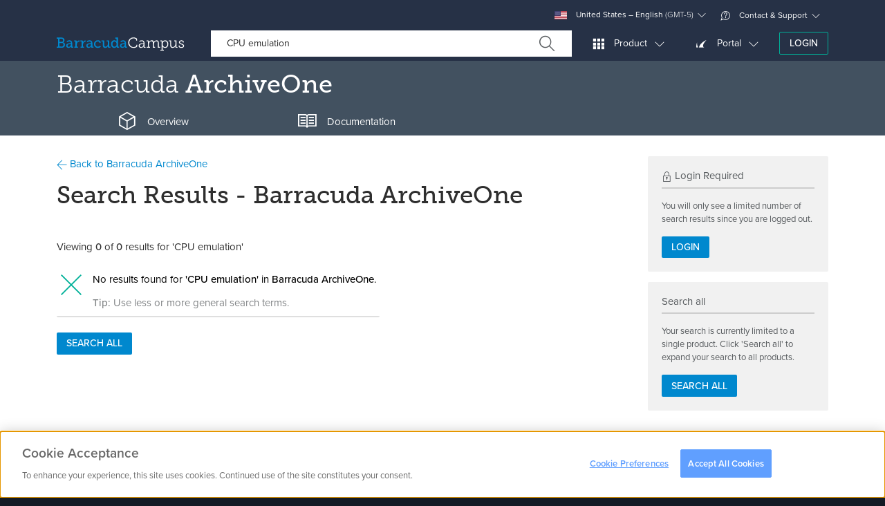

--- FILE ---
content_type: text/css
request_url: https://campus.barracuda.com/resources/css/lib/glyphicons_c237a052442.css
body_size: 8900
content:
@font-face{font-family:'Glyphicons Regular';src:url(/resources/fonts/glyphicons/glyphicons-regular.eot?v=123);src:url(/resources/fonts/glyphicons/glyphicons-regular.eot?#iefix) format('embedded-opentype'),url(/resources/fonts/glyphicons/glyphicons-regular.woff2?v=123) format('woff2'),url(/resources/fonts/glyphicons/glyphicons-regular.woff) format('woff'),url(/resources/fonts/glyphicons/glyphicons-regular.ttf?v=123) format('truetype'),url(/resources/fonts/glyphicons/glyphicons-regular.svg?v=123#glyphiconsregular) format('svg')}.glyphicons{position:relative;top:1px;display:inline-block;font-family:'Glyphicons Regular';font-style:normal;font-weight:400;line-height:1;vertical-align:top;-webkit-font-smoothing:antialiased;-moz-osx-font-smoothing:grayscale}.glyphicons.x05{font-size:12px}.glyphicons.x2{font-size:48px}.glyphicons.x3{font-size:72px}.glyphicons.x4{font-size:96px}.glyphicons.x5{font-size:120px}.glyphicons.x6{font-size:144px}.glyphicons.x7{font-size:168px}.glyphicons.x8{font-size:192px}.glyphicons.x9{font-size:216px}.glyphicons.x10{font-size:240px}.glyphicons.light:before{color:#f2f2f2}.glyphicons.drop:before{text-shadow:-1px 1px 3px rgba(0,0,0,.3)}.glyphicons.flip{-moz-transform:scaleX(-1);-o-transform:scaleX(-1);-webkit-transform:scaleX(-1);transform:scaleX(-1);filter:FlipH;-ms-filter:FlipH}.glyphicons.flipv{-moz-transform:scaleY(-1);-o-transform:scaleY(-1);-webkit-transform:scaleY(-1);transform:scaleY(-1);filter:FlipV;-ms-filter:FlipV}.glyphicons.rotate90{-webkit-transform:rotate(90deg);-moz-transform:rotate(90deg);-ms-transform:rotate(90deg);transform:rotate(90deg)}.glyphicons.rotate180{-webkit-transform:rotate(180deg);-moz-transform:rotate(180deg);-ms-transform:rotate(180deg);transform:rotate(180deg)}.glyphicons.rotate270{-webkit-transform:rotate(270deg);-moz-transform:rotate(270deg);-ms-transform:rotate(270deg);transform:rotate(270deg)}.glyphicons-glass:before{content:"\E001"}.glyphicons-leaf:before{content:"\E002"}.glyphicons-dog:before{content:"\E003"}.glyphicons-user:before{content:"\E004"}.glyphicons-girl:before{content:"\E005"}.glyphicons-car:before{content:"\E006"}.glyphicons-user-add:before{content:"\E007"}.glyphicons-user-remove:before{content:"\E008"}.glyphicons-film:before{content:"\E009"}.glyphicons-magic:before{content:"\E010"}.glyphicons-envelope:before{content:"\2709"}.glyphicons-camera:before{content:"\E011"}.glyphicons-heart:before{content:"\E013"}.glyphicons-beach-umbrella:before{content:"\E014"}.glyphicons-train:before{content:"\E015"}.glyphicons-print:before{content:"\E016"}.glyphicons-bin:before{content:"\E017"}.glyphicons-music:before{content:"\E018"}.glyphicons-note:before{content:"\E019"}.glyphicons-heart-empty:before{content:"\E020"}.glyphicons-home:before{content:"\E021"}.glyphicons-snowflake:before{content:"\2744"}.glyphicons-fire:before{content:"\E023"}.glyphicons-magnet:before{content:"\E024"}.glyphicons-parents:before{content:"\E025"}.glyphicons-binoculars:before{content:"\E026"}.glyphicons-road:before{content:"\E027"}.glyphicons-search:before{content:"\E028"}.glyphicons-cars:before{content:"\E029"}.glyphicons-notes-2:before{content:"\E030"}.glyphicons-pencil:before{content:"\270F"}.glyphicons-bus:before{content:"\E032"}.glyphicons-wifi-alt:before{content:"\E033"}.glyphicons-luggage:before{content:"\E034"}.glyphicons-old-man:before{content:"\E035"}.glyphicons-woman:before{content:"\E036"}.glyphicons-file:before{content:"\E037"}.glyphicons-coins:before{content:"\E038"}.glyphicons-airplane:before{content:"\2708"}.glyphicons-notes:before{content:"\E040"}.glyphicons-stats:before{content:"\E041"}.glyphicons-charts:before{content:"\E042"}.glyphicons-pie-chart:before{content:"\E043"}.glyphicons-group:before{content:"\E044"}.glyphicons-keys:before{content:"\E045"}.glyphicons-calendar:before{content:"\E046"}.glyphicons-router:before{content:"\E047"}.glyphicons-camera-small:before{content:"\E048"}.glyphicons-star-empty:before{content:"\E049"}.glyphicons-star:before{content:"\E050"}.glyphicons-link:before{content:"\E051"}.glyphicons-eye-open:before{content:"\E052"}.glyphicons-eye-close:before{content:"\E053"}.glyphicons-alarm:before{content:"\E054"}.glyphicons-clock:before{content:"\E055"}.glyphicons-stopwatch:before{content:"\E056"}.glyphicons-projector:before{content:"\E057"}.glyphicons-history:before{content:"\E058"}.glyphicons-truck:before{content:"\E059"}.glyphicons-cargo:before{content:"\E060"}.glyphicons-compass:before{content:"\E061"}.glyphicons-keynote:before{content:"\E062"}.glyphicons-paperclip:before{content:"\E063"}.glyphicons-power:before{content:"\E064"}.glyphicons-lightbulb:before{content:"\E065"}.glyphicons-tag:before{content:"\E066"}.glyphicons-tags:before{content:"\E067"}.glyphicons-cleaning:before{content:"\E068"}.glyphicons-ruler:before{content:"\E069"}.glyphicons-gift:before{content:"\E070"}.glyphicons-umbrella:before{content:"\2602"}.glyphicons-book:before{content:"\E072"}.glyphicons-bookmark:before{content:"\E073"}.glyphicons-wifi:before{content:"\E074"}.glyphicons-cup:before{content:"\E075"}.glyphicons-stroller:before{content:"\E076"}.glyphicons-headphones:before{content:"\E077"}.glyphicons-headset:before{content:"\E078"}.glyphicons-warning-sign:before{content:"\E079"}.glyphicons-signal:before{content:"\E080"}.glyphicons-retweet:before{content:"\E081"}.glyphicons-refresh:before{content:"\E082"}.glyphicons-roundabout:before{content:"\E083"}.glyphicons-random:before{content:"\E084"}.glyphicons-heat:before{content:"\E085"}.glyphicons-repeat:before{content:"\E086"}.glyphicons-display:before{content:"\E087"}.glyphicons-log-book:before{content:"\E088"}.glyphicons-address-book:before{content:"\E089"}.glyphicons-building:before{content:"\E090"}.glyphicons-eyedropper:before{content:"\E091"}.glyphicons-adjust:before{content:"\E092"}.glyphicons-tint:before{content:"\E093"}.glyphicons-crop:before{content:"\E094"}.glyphicons-vector-path-square:before{content:"\E095"}.glyphicons-vector-path-circle:before{content:"\E096"}.glyphicons-vector-path-polygon:before{content:"\E097"}.glyphicons-vector-path-line:before{content:"\E098"}.glyphicons-vector-path-curve:before{content:"\E099"}.glyphicons-vector-path-all:before{content:"\E100"}.glyphicons-font:before{content:"\E101"}.glyphicons-italic:before{content:"\E102"}.glyphicons-bold:before{content:"\E103"}.glyphicons-text-underline:before{content:"\E104"}.glyphicons-text-strike:before{content:"\E105"}.glyphicons-text-height:before{content:"\E106"}.glyphicons-text-width:before{content:"\E107"}.glyphicons-text-resize:before{content:"\E108"}.glyphicons-left-indent:before{content:"\E109"}.glyphicons-right-indent:before{content:"\E110"}.glyphicons-align-left:before{content:"\E111"}.glyphicons-align-center:before{content:"\E112"}.glyphicons-align-right:before{content:"\E113"}.glyphicons-justify:before{content:"\E114"}.glyphicons-list:before{content:"\E115"}.glyphicons-text-smaller:before{content:"\E116"}.glyphicons-text-bigger:before{content:"\E117"}.glyphicons-embed:before{content:"\E118"}.glyphicons-embed-close:before{content:"\E119"}.glyphicons-table:before{content:"\E120"}.glyphicons-message-full:before{content:"\E121"}.glyphicons-message-empty:before{content:"\E122"}.glyphicons-message-in:before{content:"\E123"}.glyphicons-message-out:before{content:"\E124"}.glyphicons-message-plus:before{content:"\E125"}.glyphicons-message-minus:before{content:"\E126"}.glyphicons-message-ban:before{content:"\E127"}.glyphicons-message-flag:before{content:"\E128"}.glyphicons-message-lock:before{content:"\E129"}.glyphicons-message-new:before{content:"\E130"}.glyphicons-inbox:before{content:"\E131"}.glyphicons-inbox-plus:before{content:"\E132"}.glyphicons-inbox-minus:before{content:"\E133"}.glyphicons-inbox-lock:before{content:"\E134"}.glyphicons-inbox-in:before{content:"\E135"}.glyphicons-inbox-out:before{content:"\E136"}.glyphicons-cogwheel:before{content:"\E137"}.glyphicons-cogwheels:before{content:"\E138"}.glyphicons-picture:before{content:"\E139"}.glyphicons-adjust-alt:before{content:"\E140"}.glyphicons-database-lock:before{content:"\E141"}.glyphicons-database-plus:before{content:"\E142"}.glyphicons-database-minus:before{content:"\E143"}.glyphicons-database-ban:before{content:"\E144"}.glyphicons-folder-open:before{content:"\E145"}.glyphicons-folder-plus:before{content:"\E146"}.glyphicons-folder-minus:before{content:"\E147"}.glyphicons-folder-lock:before{content:"\E148"}.glyphicons-folder-flag:before{content:"\E149"}.glyphicons-folder-new:before{content:"\E150"}.glyphicons-edit:before{content:"\E151"}.glyphicons-new-window:before{content:"\E152"}.glyphicons-check:before{content:"\E153"}.glyphicons-unchecked:before{content:"\E154"}.glyphicons-more-windows:before{content:"\E155"}.glyphicons-show-big-thumbnails:before{content:"\E156"}.glyphicons-show-thumbnails:before{content:"\E157"}.glyphicons-show-thumbnails-with-lines:before{content:"\E158"}.glyphicons-show-lines:before{content:"\E159"}.glyphicons-playlist:before{content:"\E160"}.glyphicons-imac:before{content:"\E161"}.glyphicons-macbook:before{content:"\E162"}.glyphicons-ipad:before{content:"\E163"}.glyphicons-iphone:before{content:"\E164"}.glyphicons-iphone-transfer:before{content:"\E165"}.glyphicons-iphone-exchange:before{content:"\E166"}.glyphicons-ipod:before{content:"\E167"}.glyphicons-ipod-shuffle:before{content:"\E168"}.glyphicons-ear-plugs:before{content:"\E169"}.glyphicons-record:before{content:"\E170"}.glyphicons-step-backward:before{content:"\E171"}.glyphicons-fast-backward:before{content:"\E172"}.glyphicons-rewind:before{content:"\E173"}.glyphicons-play:before{content:"\E174"}.glyphicons-pause:before{content:"\E175"}.glyphicons-stop:before{content:"\E176"}.glyphicons-forward:before{content:"\E177"}.glyphicons-fast-forward:before{content:"\E178"}.glyphicons-step-forward:before{content:"\E179"}.glyphicons-eject:before{content:"\E180"}.glyphicons-facetime-video:before{content:"\E181"}.glyphicons-download-alt:before{content:"\E182"}.glyphicons-mute:before{content:"\E183"}.glyphicons-volume-down:before{content:"\E184"}.glyphicons-volume-up:before{content:"\E185"}.glyphicons-screenshot:before{content:"\E186"}.glyphicons-move:before{content:"\E187"}.glyphicons-more:before{content:"\E188"}.glyphicons-brightness-reduce:before{content:"\E189"}.glyphicons-brightness-increase:before{content:"\E190"}.glyphicons-circle-plus:before{content:"\E191"}.glyphicons-circle-minus:before{content:"\E192"}.glyphicons-circle-remove:before{content:"\E193"}.glyphicons-circle-ok:before{content:"\E194"}.glyphicons-circle-question-mark:before{content:"\E195"}.glyphicons-circle-info:before{content:"\E196"}.glyphicons-circle-exclamation-mark:before{content:"\E197"}.glyphicons-remove:before{content:"\E198"}.glyphicons-ok:before{content:"\E199"}.glyphicons-ban:before{content:"\E200"}.glyphicons-download:before{content:"\E201"}.glyphicons-upload:before{content:"\E202"}.glyphicons-shopping-cart:before{content:"\E203"}.glyphicons-lock:before{content:"\E204"}.glyphicons-unlock:before{content:"\E205"}.glyphicons-electricity:before{content:"\E206"}.glyphicons-ok-2:before{content:"\E207"}.glyphicons-remove-2:before{content:"\E208"}.glyphicons-cart-out:before{content:"\E209"}.glyphicons-cart-in:before{content:"\E210"}.glyphicons-left-arrow:before{content:"\E211"}.glyphicons-right-arrow:before{content:"\E212"}.glyphicons-down-arrow:before{content:"\E213"}.glyphicons-up-arrow:before{content:"\E214"}.glyphicons-resize-small:before{content:"\E215"}.glyphicons-resize-full:before{content:"\E216"}.glyphicons-circle-arrow-left:before{content:"\E217"}.glyphicons-circle-arrow-right:before{content:"\E218"}.glyphicons-circle-arrow-top:before{content:"\E219"}.glyphicons-circle-arrow-down:before{content:"\E220"}.glyphicons-play-button:before{content:"\E221"}.glyphicons-unshare:before{content:"\E222"}.glyphicons-share:before{content:"\E223"}.glyphicons-chevron-right:before{content:"\E224"}.glyphicons-chevron-left:before{content:"\E225"}.glyphicons-bluetooth:before{content:"\E226"}.glyphicons-euro:before{content:"\20AC"}.glyphicons-usd:before{content:"\E228"}.glyphicons-gbp:before{content:"\E229"}.glyphicons-retweet-2:before{content:"\E230"}.glyphicons-moon:before{content:"\E231"}.glyphicons-sun:before{content:"\2609"}.glyphicons-cloud:before{content:"\2601"}.glyphicons-direction:before{content:"\E234"}.glyphicons-brush:before{content:"\E235"}.glyphicons-pen:before{content:"\E236"}.glyphicons-zoom-in:before{content:"\E237"}.glyphicons-zoom-out:before{content:"\E238"}.glyphicons-pin:before{content:"\E239"}.glyphicons-albums:before{content:"\E240"}.glyphicons-rotation-lock:before{content:"\E241"}.glyphicons-flash:before{content:"\E242"}.glyphicons-google-maps:before{content:"\E243"}.glyphicons-anchor:before{content:"\2693"}.glyphicons-conversation:before{content:"\E245"}.glyphicons-chat:before{content:"\E246"}.glyphicons-male:before{content:"\E247"}.glyphicons-female:before{content:"\E248"}.glyphicons-asterisk:before{content:"\002A"}.glyphicons-divide:before{content:"\00F7"}.glyphicons-snorkel-diving:before{content:"\E251"}.glyphicons-scuba-diving:before{content:"\E252"}.glyphicons-oxygen-bottle:before{content:"\E253"}.glyphicons-fins:before{content:"\E254"}.glyphicons-fishes:before{content:"\E255"}.glyphicons-boat:before{content:"\E256"}.glyphicons-delete:before{content:"\E257"}.glyphicons-sheriffs-star:before{content:"\E258"}.glyphicons-qrcode:before{content:"\E259"}.glyphicons-barcode:before{content:"\E260"}.glyphicons-pool:before{content:"\E261"}.glyphicons-buoy:before{content:"\E262"}.glyphicons-spade:before{content:"\E263"}.glyphicons-bank:before{content:"\E264"}.glyphicons-vcard:before{content:"\E265"}.glyphicons-electrical-plug:before{content:"\E266"}.glyphicons-flag:before{content:"\E267"}.glyphicons-credit-card:before{content:"\E268"}.glyphicons-keyboard-wireless:before{content:"\E269"}.glyphicons-keyboard-wired:before{content:"\E270"}.glyphicons-shield:before{content:"\E271"}.glyphicons-ring:before{content:"\02DA"}.glyphicons-cake:before{content:"\E273"}.glyphicons-drink:before{content:"\E274"}.glyphicons-beer:before{content:"\E275"}.glyphicons-fast-food:before{content:"\E276"}.glyphicons-cutlery:before{content:"\E277"}.glyphicons-pizza:before{content:"\E278"}.glyphicons-birthday-cake:before{content:"\E279"}.glyphicons-tablet:before{content:"\E280"}.glyphicons-settings:before{content:"\E281"}.glyphicons-bullets:before{content:"\E282"}.glyphicons-cardio:before{content:"\E283"}.glyphicons-t-shirt:before{content:"\E284"}.glyphicons-pants:before{content:"\E285"}.glyphicons-sweater:before{content:"\E286"}.glyphicons-fabric:before{content:"\E287"}.glyphicons-leather:before{content:"\E288"}.glyphicons-scissors:before{content:"\E289"}.glyphicons-bomb:before{content:"\E290"}.glyphicons-skull:before{content:"\E291"}.glyphicons-celebration:before{content:"\E292"}.glyphicons-tea-kettle:before{content:"\E293"}.glyphicons-french-press:before{content:"\E294"}.glyphicons-coffee-cup:before{content:"\E295"}.glyphicons-pot:before{content:"\E296"}.glyphicons-grater:before{content:"\E297"}.glyphicons-kettle:before{content:"\E298"}.glyphicons-hospital:before{content:"\E299"}.glyphicons-hospital-h:before{content:"\E300"}.glyphicons-microphone:before{content:"\E301"}.glyphicons-webcam:before{content:"\E302"}.glyphicons-temple-christianity-church:before{content:"\E303"}.glyphicons-temple-islam:before{content:"\E304"}.glyphicons-temple-hindu:before{content:"\E305"}.glyphicons-temple-buddhist:before{content:"\E306"}.glyphicons-bicycle:before{content:"\E307"}.glyphicons-life-preserver:before{content:"\E308"}.glyphicons-share-alt:before{content:"\E309"}.glyphicons-comments:before{content:"\E310"}.glyphicons-flower:before{content:"\2698"}.glyphicons-baseball:before{content:"\26BE"}.glyphicons-rugby:before{content:"\E313"}.glyphicons-ax:before{content:"\E314"}.glyphicons-table-tennis:before{content:"\E315"}.glyphicons-bowling:before{content:"\E316"}.glyphicons-tree-conifer:before{content:"\E317"}.glyphicons-tree-deciduous:before{content:"\E318"}.glyphicons-more-items:before{content:"\E319"}.glyphicons-sort:before{content:"\E320"}.glyphicons-filter:before{content:"\E321"}.glyphicons-gamepad:before{content:"\E322"}.glyphicons-playing-dices:before{content:"\E323"}.glyphicons-calculator:before{content:"\E324"}.glyphicons-tie:before{content:"\E325"}.glyphicons-wallet:before{content:"\E326"}.glyphicons-piano:before{content:"\E327"}.glyphicons-sampler:before{content:"\E328"}.glyphicons-podium:before{content:"\E329"}.glyphicons-soccer-ball:before{content:"\E330"}.glyphicons-blog:before{content:"\E331"}.glyphicons-dashboard:before{content:"\E332"}.glyphicons-certificate:before{content:"\E333"}.glyphicons-bell:before{content:"\E334"}.glyphicons-candle:before{content:"\E335"}.glyphicons-pushpin:before{content:"\E336"}.glyphicons-iphone-shake:before{content:"\E337"}.glyphicons-pin-flag:before{content:"\E338"}.glyphicons-turtle:before{content:"\E339"}.glyphicons-rabbit:before{content:"\E340"}.glyphicons-globe:before{content:"\E341"}.glyphicons-briefcase:before{content:"\E342"}.glyphicons-hdd:before{content:"\E343"}.glyphicons-thumbs-up:before{content:"\E344"}.glyphicons-thumbs-down:before{content:"\E345"}.glyphicons-hand-right:before{content:"\E346"}.glyphicons-hand-left:before{content:"\E347"}.glyphicons-hand-up:before{content:"\E348"}.glyphicons-hand-down:before{content:"\E349"}.glyphicons-fullscreen:before{content:"\E350"}.glyphicons-shopping-bag:before{content:"\E351"}.glyphicons-book-open:before{content:"\E352"}.glyphicons-nameplate:before{content:"\E353"}.glyphicons-nameplate-alt:before{content:"\E354"}.glyphicons-vases:before{content:"\E355"}.glyphicons-bullhorn:before{content:"\E356"}.glyphicons-dumbbell:before{content:"\E357"}.glyphicons-suitcase:before{content:"\E358"}.glyphicons-file-import:before{content:"\E359"}.glyphicons-file-export:before{content:"\E360"}.glyphicons-bug:before{content:"\E361"}.glyphicons-crown:before{content:"\E362"}.glyphicons-smoking:before{content:"\E363"}.glyphicons-cloud-download:before{content:"\E364"}.glyphicons-cloud-upload:before{content:"\E365"}.glyphicons-restart:before{content:"\E366"}.glyphicons-security-camera:before{content:"\E367"}.glyphicons-expand:before{content:"\E368"}.glyphicons-collapse:before{content:"\E369"}.glyphicons-collapse-top:before{content:"\E370"}.glyphicons-globe-af:before{content:"\E371"}.glyphicons-global:before{content:"\E372"}.glyphicons-spray:before{content:"\E373"}.glyphicons-nails:before{content:"\E374"}.glyphicons-claw-hammer:before{content:"\E375"}.glyphicons-classic-hammer:before{content:"\E376"}.glyphicons-hand-saw:before{content:"\E377"}.glyphicons-riflescope:before{content:"\E378"}.glyphicons-electrical-socket-eu:before{content:"\E379"}.glyphicons-electrical-socket-us:before{content:"\E380"}.glyphicons-message-forward:before{content:"\E381"}.glyphicons-coat-hanger:before{content:"\E382"}.glyphicons-dress:before{content:"\E383"}.glyphicons-bathrobe:before{content:"\E384"}.glyphicons-shirt:before{content:"\E385"}.glyphicons-underwear:before{content:"\E386"}.glyphicons-log-in:before{content:"\E387"}.glyphicons-log-out:before{content:"\E388"}.glyphicons-exit:before{content:"\E389"}.glyphicons-new-window-alt:before{content:"\E390"}.glyphicons-video-sd:before{content:"\E391"}.glyphicons-video-hd:before{content:"\E392"}.glyphicons-subtitles:before{content:"\E393"}.glyphicons-sound-stereo:before{content:"\E394"}.glyphicons-sound-dolby:before{content:"\E395"}.glyphicons-sound-5-1:before{content:"\E396"}.glyphicons-sound-6-1:before{content:"\E397"}.glyphicons-sound-7-1:before{content:"\E398"}.glyphicons-copyright-mark:before{content:"\E399"}.glyphicons-registration-mark:before{content:"\E400"}.glyphicons-radar:before{content:"\E401"}.glyphicons-skateboard:before{content:"\E402"}.glyphicons-golf-course:before{content:"\E403"}.glyphicons-sorting:before{content:"\E404"}.glyphicons-sort-by-alphabet:before{content:"\E405"}.glyphicons-sort-by-alphabet-alt:before{content:"\E406"}.glyphicons-sort-by-order:before{content:"\E407"}.glyphicons-sort-by-order-alt:before{content:"\E408"}.glyphicons-sort-by-attributes:before{content:"\E409"}.glyphicons-sort-by-attributes-alt:before{content:"\E410"}.glyphicons-compressed:before{content:"\E411"}.glyphicons-package:before{content:"\E412"}.glyphicons-cloud-plus:before{content:"\E413"}.glyphicons-cloud-minus:before{content:"\E414"}.glyphicons-disk-save:before{content:"\E415"}.glyphicons-disk-open:before{content:"\E416"}.glyphicons-disk-saved:before{content:"\E417"}.glyphicons-disk-remove:before{content:"\E418"}.glyphicons-disk-import:before{content:"\E419"}.glyphicons-disk-export:before{content:"\E420"}.glyphicons-tower:before{content:"\E421"}.glyphicons-send:before{content:"\E422"}.glyphicons-git-branch:before{content:"\E423"}.glyphicons-git-create:before{content:"\E424"}.glyphicons-git-private:before{content:"\E425"}.glyphicons-git-delete:before{content:"\E426"}.glyphicons-git-merge:before{content:"\E427"}.glyphicons-git-pull-request:before{content:"\E428"}.glyphicons-git-compare:before{content:"\E429"}.glyphicons-git-commit:before{content:"\E430"}.glyphicons-construction-cone:before{content:"\E431"}.glyphicons-shoe-steps:before{content:"\E432"}.glyphicons-plus:before{content:"\002B"}.glyphicons-minus:before{content:"\2212"}.glyphicons-redo:before{content:"\E435"}.glyphicons-undo:before{content:"\E436"}.glyphicons-golf:before{content:"\E437"}.glyphicons-hockey:before{content:"\E438"}.glyphicons-pipe:before{content:"\E439"}.glyphicons-wrench:before{content:"\E440"}.glyphicons-folder-closed:before{content:"\E441"}.glyphicons-phone-alt:before{content:"\E442"}.glyphicons-earphone:before{content:"\E443"}.glyphicons-floppy-disk:before{content:"\E444"}.glyphicons-floppy-saved:before{content:"\E445"}.glyphicons-floppy-remove:before{content:"\E446"}.glyphicons-floppy-save:before{content:"\E447"}.glyphicons-floppy-open:before{content:"\E448"}.glyphicons-translate:before{content:"\E449"}.glyphicons-fax:before{content:"\E450"}.glyphicons-factory:before{content:"\E451"}.glyphicons-shop-window:before{content:"\E452"}.glyphicons-shop:before{content:"\E453"}.glyphicons-kiosk:before{content:"\E454"}.glyphicons-kiosk-wheels:before{content:"\E455"}.glyphicons-kiosk-light:before{content:"\E456"}.glyphicons-kiosk-food:before{content:"\E457"}.glyphicons-transfer:before{content:"\E458"}.glyphicons-money:before{content:"\E459"}.glyphicons-header:before{content:"\E460"}.glyphicons-blacksmith:before{content:"\E461"}.glyphicons-saw-blade:before{content:"\E462"}.glyphicons-basketball:before{content:"\E463"}.glyphicons-server:before{content:"\E464"}.glyphicons-server-plus:before{content:"\E465"}.glyphicons-server-minus:before{content:"\E466"}.glyphicons-server-ban:before{content:"\E467"}.glyphicons-server-flag:before{content:"\E468"}.glyphicons-server-lock:before{content:"\E469"}.glyphicons-server-new:before{content:"\E470"}.glyphicons-charging-station:before{content:"\E471"}.glyphicons-gas-station:before{content:"\E472"}.glyphicons-target:before{content:"\E473"}.glyphicons-bed-alt:before{content:"\E474"}.glyphicons-mosquito-net:before{content:"\E475"}.glyphicons-dining-set:before{content:"\E476"}.glyphicons-plate-of-food:before{content:"\E477"}.glyphicons-hygiene-kit:before{content:"\E478"}.glyphicons-blackboard:before{content:"\E479"}.glyphicons-marriage:before{content:"\E480"}.glyphicons-bucket:before{content:"\E481"}.glyphicons-none-color-swatch:before{content:"\E482"}.glyphicons-bring-forward:before{content:"\E483"}.glyphicons-bring-to-front:before{content:"\E484"}.glyphicons-send-backward:before{content:"\E485"}.glyphicons-send-to-back:before{content:"\E486"}.glyphicons-fit-frame-to-image:before{content:"\E487"}.glyphicons-fit-image-to-frame:before{content:"\E488"}.glyphicons-multiple-displays:before{content:"\E489"}.glyphicons-handshake:before{content:"\E490"}.glyphicons-child:before{content:"\E491"}.glyphicons-baby-formula:before{content:"\E492"}.glyphicons-medicine:before{content:"\E493"}.glyphicons-atv-vehicle:before{content:"\E494"}.glyphicons-motorcycle:before{content:"\E495"}.glyphicons-bed:before{content:"\E496"}.glyphicons-tent:before{content:"\26FA"}.glyphicons-glasses:before{content:"\E498"}.glyphicons-sunglasses:before{content:"\E499"}.glyphicons-family:before{content:"\E500"}.glyphicons-education:before{content:"\E501"}.glyphicons-shoes:before{content:"\E502"}.glyphicons-map:before{content:"\E503"}.glyphicons-cd:before{content:"\E504"}.glyphicons-alert:before{content:"\E505"}.glyphicons-piggy-bank:before{content:"\E506"}.glyphicons-star-half:before{content:"\E507"}.glyphicons-cluster:before{content:"\E508"}.glyphicons-flowchart:before{content:"\E509"}.glyphicons-commodities:before{content:"\E510"}.glyphicons-duplicate:before{content:"\E511"}.glyphicons-copy:before{content:"\E512"}.glyphicons-paste:before{content:"\E513"}.glyphicons-bath-bathtub:before{content:"\E514"}.glyphicons-bath-shower:before{content:"\E515"}.glyphicons-shower:before{content:"\1F6BF"}.glyphicons-menu-hamburger:before{content:"\E517"}.glyphicons-option-vertical:before{content:"\E518"}.glyphicons-option-horizontal:before{content:"\E519"}.glyphicons-currency-conversion:before{content:"\E520"}.glyphicons-user-ban:before{content:"\E521"}.glyphicons-user-lock:before{content:"\E522"}.glyphicons-user-flag:before{content:"\E523"}.glyphicons-user-asterisk:before{content:"\E524"}.glyphicons-user-alert:before{content:"\E525"}.glyphicons-user-key:before{content:"\E526"}.glyphicons-user-conversation:before{content:"\E527"}.glyphicons-database:before{content:"\E528"}.glyphicons-database-search:before{content:"\E529"}.glyphicons-list-alt:before{content:"\E530"}.glyphicons-hazard-sign:before{content:"\E531"}.glyphicons-hazard:before{content:"\E532"}.glyphicons-stop-sign:before{content:"\E533"}.glyphicons-lab:before{content:"\E534"}.glyphicons-lab-alt:before{content:"\E535"}.glyphicons-ice-cream:before{content:"\E536"}.glyphicons-ice-lolly:before{content:"\E537"}.glyphicons-ice-lolly-tasted:before{content:"\E538"}.glyphicons-invoice:before{content:"\E539"}.glyphicons-cart-tick:before{content:"\E540"}.glyphicons-hourglass:before{content:"\231B"}.glyphicons-cat:before{content:"\1F408"}.glyphicons-lamp:before{content:"\E543"}.glyphicons-scale-classic:before{content:"\E544"}.glyphicons-eye-plus:before{content:"\E545"}.glyphicons-eye-minus:before{content:"\E546"}.glyphicons-quote:before{content:"\E547"}.glyphicons-bitcoin:before{content:"\E548"}.glyphicons-yen:before{content:"\00A5"}.glyphicons-ruble:before{content:"\20BD"}.glyphicons-erase:before{content:"\E551"}.glyphicons-podcast:before{content:"\E552"}.glyphicons-firework:before{content:"\E553"}.glyphicons-scale:before{content:"\E554"}.glyphicons-king:before{content:"\E555"}.glyphicons-queen:before{content:"\E556"}.glyphicons-pawn:before{content:"\E557"}.glyphicons-bishop:before{content:"\E558"}.glyphicons-knight:before{content:"\E559"}.glyphicons-mic-mute:before{content:"\E560"}.glyphicons-voicemail:before{content:"\E561"}.glyphicons-paragraph:before{content:"\00B6"}.glyphicons-person-walking:before{content:"\E563"}.glyphicons-person-wheelchair:before{content:"\E564"}.glyphicons-underground:before{content:"\E565"}.glyphicons-car-hov:before{content:"\E566"}.glyphicons-car-rental:before{content:"\E567"}.glyphicons-transport:before{content:"\E568"}.glyphicons-taxi:before{content:"\1F695"}.glyphicons-ice-cream-no:before{content:"\E570"}.glyphicons-uk-rat-u:before{content:"\E571"}.glyphicons-uk-rat-pg:before{content:"\E572"}.glyphicons-uk-rat-12a:before{content:"\E573"}.glyphicons-uk-rat-12:before{content:"\E574"}.glyphicons-uk-rat-15:before{content:"\E575"}.glyphicons-uk-rat-18:before{content:"\E576"}.glyphicons-uk-rat-r18:before{content:"\E577"}.glyphicons-tv:before{content:"\E578"}.glyphicons-sms:before{content:"\E579"}.glyphicons-mms:before{content:"\E580"}.glyphicons-us-rat-g:before{content:"\E581"}.glyphicons-us-rat-pg:before{content:"\E582"}.glyphicons-us-rat-pg-13:before{content:"\E583"}.glyphicons-us-rat-restricted:before{content:"\E584"}.glyphicons-us-rat-no-one-17:before{content:"\E585"}.glyphicons-equalizer:before{content:"\E586"}.glyphicons-speakers:before{content:"\E587"}.glyphicons-remote-control:before{content:"\E588"}.glyphicons-remote-control-tv:before{content:"\E589"}.glyphicons-shredder:before{content:"\E590"}.glyphicons-folder-heart:before{content:"\E591"}.glyphicons-person-running:before{content:"\E592"}.glyphicons-person:before{content:"\E593"}.glyphicons-voice:before{content:"\E594"}.glyphicons-stethoscope:before{content:"\E595"}.glyphicons-hotspot:before{content:"\E596"}.glyphicons-activity:before{content:"\E597"}.glyphicons-watch:before{content:"\231A"}.glyphicons-scissors-alt:before{content:"\E599"}.glyphicons-car-wheel:before{content:"\E600"}.glyphicons-chevron-up:before{content:"\E601"}.glyphicons-chevron-down:before{content:"\E602"}.glyphicons-superscript:before{content:"\E603"}.glyphicons-subscript:before{content:"\E604"}.glyphicons-text-size:before{content:"\E605"}.glyphicons-text-color:before{content:"\E606"}.glyphicons-text-background:before{content:"\E607"}.glyphicons-modal-window:before{content:"\E608"}.glyphicons-newspaper:before{content:"\1F4F0"}.glyphicons-tractor:before{content:"\1F69C"}.glyphicons-bn-duration:before{content:"\E800"}.glyphicons-bn-return:before,.glyphicons-bnc-arrow-left:before{content:"\E846"}.glyphicons-bnc-arrow-down:before{content:"\E847"}.glyphicons-bnc-arrow-right:before{content:"\E848"}.glyphicons-bnc-arrow-up:before{content:"\E849"}.glyphicons-bn-passinggrade:before{content:"\E803"}.glyphicons-bn-card:before{content:"\E804"}.glyphicons-bnu-certification:before{content:"\E805"}.glyphicons-bnu-checked:before{content:"\E806"}.glyphicons-bn-cloud:before{content:"\E807"}.glyphicons-bn-code:before{content:"\E808"}.glyphicons-bn-company:before{content:"\E809"}.glyphicons-bnu-online:before{content:"\E80b"}.glyphicons-bn-save:before{content:"\E80c"}.glyphicons-bnu-download:before{content:"\E80d"}.glyphicons-bnu-cancel:before{content:"\E80e"}.glyphicons-bn-goal:before{content:"\E80f"}.glyphicons-bn-questionmark:before{content:"\E84d"}.glyphicons-bn-key:before{content:"\E811"}.glyphicons-bnu-library:before{content:"\E812"}.glyphicons-bnu-lock:before{content:"\E813"}.glyphicons-bn-login:before{content:"\E892"}.glyphicons-bn-logout:before{content:"\E814"}.glyphicons-bn-mobile:before{content:"\E815"}.glyphicons-bnu-document:before{content:"\E816"}.glyphicons-bnu-profile:before{content:"\E817"}.glyphicons-bnu-search:before{content:"\E818"}.glyphicons-bn-security:before,.glyphicons-bn-securityspecialist:before{content:"\E819"}.glyphicons-bnu-seminar:before{content:"\E81a"}.glyphicons-bnu-config:before{content:"\E81b"}.glyphicons-bn-social-facebook:before{content:"\E81c"}.glyphicons-bn-social-googleplus:before{content:"\E81d"}.glyphicons-bn-social-linkedin:before{content:"\E81e"}.glyphicons-bn-social-twitter:before{content:"\E81f"}.glyphicons-bn-social-wordpress:before{content:"\E820"}.glyphicons-bn-social-youtube:before{content:"\E821"}.glyphicons-bnu-user:before{content:"\E822"}.glyphicons-bn-virtual:before{content:"\E823"}.glyphicons-bn-forbidden:before{content:"\E824"}.glyphicons-bnu-webinar:before{content:"\E825"}.glyphicons-bn-barracuda:before,.glyphicons-bn-certifiedsystemengineer:before{content:"\E826"}.glyphicons-bnu-arrow-down:before{content:"\E827"}.glyphicons-bnu-arrow-up:before{content:"\E828"}.glyphicons-bnu-international:before{content:"\E829"}.glyphicons-bn-info:before{content:"\E82a"}.glyphicons-bn-share:before{content:"\E82b"}.glyphicons-bnu-watch:before{content:"\E82c"}.glyphicons-bnu-exams:before{content:"\E82d"}.glyphicons-bn-bookmark:before{content:"\E82f"}.glyphicons-bn-next:before{content:"\E830"}.glyphicons-bn-previous:before{content:"\E831"}.glyphicons-bn-audience-en:before{content:"\E832"}.glyphicons-bn-audience-ps:before{content:"\E833"}.glyphicons-bn-audience-sa:before{content:"\E834"}.glyphicons-bn-audience-sr:before{content:"\E835"}.glyphicons-bn-audience-tc:before{content:"\E836"}.glyphicons-bn-audience-tr:before{content:"\E837"}.glyphicons-bn-audience-xp:before{content:"\E838"}.glyphicons-bn-warning:before{content:"\E839"}.glyphicons-bn-edit:before{content:"\E83a"}.glyphicons-bn-hide:before{content:"\E83b"}.glyphicons-bnu-discuss:before{content:"\E83c"}.glyphicons-bn-attempts:before{content:"\E83f"}.glyphicons-bn-circle:before{content:"\E841"}.glyphicons-bn-product:before{content:"\E842"}.glyphicons-bnu-training-center:before{content:"\E844"}.glyphicons-bnu-course:before{content:"\E845"}.glyphicons-bn-audience-sl:before{content:"\E852"}.glyphicons-bn-audience-be:before{content:"\E853"}.glyphicons-bn-partner-level:before{content:"\E854"}.glyphicons-bn-shield:before{content:"\E855"}.glyphicons-bn-goal-add:before{content:"\E856"}.glyphicons-bn-goal-remove:before{content:"\E857"}.glyphicons-bn-skill-technician:before{content:"\E863"}.glyphicons-bn-skill-sales-representative:before{content:"\E864"}.glyphicons-bn-skill-product-specialist:before{content:"\E865"}.glyphicons-bn-audience-cs:before{content:"\E866"}.glyphicons-bn-social-xing:before{content:"\E879"}.glyphicons-bn-survey-rating-1:before{content:"\E87a"}.glyphicons-bn-survey-rating-2:before{content:"\E87b"}.glyphicons-bn-survey-rating-3:before{content:"\E87c"}.glyphicons-bn-survey-rating-4:before{content:"\E87d"}.glyphicons-bn-survey-rating-5:before{content:"\E87e"}.glyphicons-bn-survey-rating-6:before{content:"\E87f"}.glyphicons-bn-translate:before{content:"\E880"}.glyphicons-bn-points:before{content:"\E881"}.glyphicons-bn-colorpicker:before{content:"\E882"}.glyphicons-bn-labtest:before{content:"\E88b"}.glyphicons-bn-learningtest:before{content:"\E88c"}.glyphicons-bnu-training:before{content:"\E88d"}.glyphicons-bnu-documentation:before{content:"\E88e"}.glyphicons-bnu-certification:before{content:"\E88f"}.glyphicons-bn-overview:before{content:"\E890"}.glyphicons-bnu-err-accessdenied:before{content:"\E891"}.glyphicons-bnu-err-login:before{content:"\E892"}.glyphicons-bnu-err-home:before{content:"\E893"}.glyphicons-bnu-err-search:before{content:"\E894"}.glyphicons-bn-err-contact:before,.glyphicons-bn-social-email:before{content:"\E895"}.glyphicons-bn-err-notfound:before{content:"\E896"}.glyphicons-bn-brand-techlibrary:before{content:"\E897"}.glyphicons-bn-brand-university:before{content:"\E898"}.glyphicons-bn-arrow-up:before,.glyphicons-bn-chevron-up:before,.glyphicons-bnc-chevron-up:before{content:"\E899"}.glyphicons-bn-arrow-down:before,.glyphicons-bn-chevron-down:before,.glyphicons-bnc-chevron-down:before{content:"\E89a"}.glyphicons-bn-arrow-left:before,.glyphicons-bn-chevron-left:before,.glyphicons-bnc-chevron-left:before{content:"\E89b"}.glyphicons-bn-arrow-right:before,.glyphicons-bn-chevron-right:before,.glyphicons-bnc-chevron-right:before{content:"\E89c"}.glyphicons-bn-document:before,.glyphicons-bn-documentation:before,.glyphicons-bn-library:before,.glyphicons-bnc-documentation:before{content:"\E89d"}.glyphicons-bn-course:before,.glyphicons-bn-training:before,.glyphicons-bnc-training:before{content:"\E89e"}.glyphicons-bnc-contact:before{content:"\E89f"}.glyphicons-bn-download:before,.glyphicons-bnc-download:before{content:"\E8a0"}.glyphicons-bn-international:before,.glyphicons-bnc-language:before{content:"\E8a1"}.glyphicons-bnc-print:before{content:"\E8a2"}.glyphicons-bn-err-search:before,.glyphicons-bn-search:before,.glyphicons-bnc-search:before{content:"\E8a3"}.glyphicons-bnc-share:before{content:"\E8a4"}.glyphicons-bnc-support:before{content:"\E8a5"}.glyphicons-bn-certification:before,.glyphicons-bnc-certification:before{content:"\E8a6"}.glyphicons-bn-profile:before,.glyphicons-bn-user:before,.glyphicons-bnc-user:before{content:"\E8a7"}.glyphicons-bn-watch:before,.glyphicons-bnc-watch:before{content:"\E8a8"}.glyphicons-bn-seminar:before,.glyphicons-bnc-seminar:before{content:"\E8a9"}.glyphicons-bn-webinar:before,.glyphicons-bnc-webinar:before{content:"\E8aa"}.glyphicons-bn-online:before,.glyphicons-bnc-online:before{content:"\E8ab"}.glyphicons-bnc-file:before{content:"\E8ac"}.glyphicons-bnc-link:before{content:"\E8ad"}.glyphicons-bnc-video:before{content:"\E8ae"}.glyphicons-bn-checked:before,.glyphicons-bnc-checkmark:before{content:"\E8af"}.glyphicons-bn-cancel:before,.glyphicons-bnc-cross:before{content:"\E8b0"}.glyphicons-bnc-star:before{content:"\E8b1"}.glyphicons-bn-exams:before,.glyphicons-bnc-exam:before{content:"\E8b2"}.glyphicons-bnc-flag:before{content:"\E8b3"}.glyphicons-bn-err-home:before,.glyphicons-bnc-home:before{content:"\E8b6"}.glyphicons-bn-discuss:before,.glyphicons-bnc-messages:before{content:"\E8b7"}.glyphicons-bn-training-center:before,.glyphicons-bnc-location:before{content:"\E8b8"}.glyphicons-bn-err-accessdenied:before,.glyphicons-bn-err-login:before,.glyphicons-bn-lock:before,.glyphicons-bnc-lock:before{content:"\E8b9"}.glyphicons-bn-config:before,.glyphicons-bnc-cog:before{content:"\E8ba"}.glyphicons-bn-product-all:before,.glyphicons-bn-product-archiveone:before,.glyphicons-bn-product-backup:before,.glyphicons-bn-product-bao:before,.glyphicons-bn-product-barracudainternal:before,.glyphicons-bn-product-barracudasales:before,.glyphicons-bn-product-bbf:before,.glyphicons-bn-product-bbs:before,.glyphicons-bn-product-bcc:before,.glyphicons-bn-product-bcs:before,.glyphicons-bn-product-beo:before,.glyphicons-bn-product-bey:before,.glyphicons-bn-product-bfw:before,.glyphicons-bn-product-blb:before,.glyphicons-bn-product-bma:before,.glyphicons-bn-product-bmf:before,.glyphicons-bn-product-bnac:before,.glyphicons-bn-product-bng:before,.glyphicons-bn-product-bph:before,.glyphicons-bn-product-bpp:before,.glyphicons-bn-product-brs:before,.glyphicons-bn-product-brserver:before,.glyphicons-bn-product-brservice:before,.glyphicons-bn-product-bsf:before,.glyphicons-bn-product-bsn:before,.glyphicons-bn-product-bss:before,.glyphicons-bn-product-bsu:before,.glyphicons-bn-product-bvm:before,.glyphicons-bn-product-bvs:before,.glyphicons-bn-product-bwa:before,.glyphicons-bn-product-bwb:before,.glyphicons-bn-product-bwf:before,.glyphicons-bn-product-byf:before,.glyphicons-bn-product-bysb:before,.glyphicons-bn-product-cas:before,.glyphicons-bn-product-cloudcontrol:before,.glyphicons-bn-product-controlserver:before,.glyphicons-bn-product-copy:before,.glyphicons-bn-product-cpc:before,.glyphicons-bn-product-cuda:before,.glyphicons-bn-product-cudacam:before,.glyphicons-bn-product-cudadrive:before,.glyphicons-bn-product-cudaeye:before,.glyphicons-bn-product-cudasign:before,.glyphicons-bn-product-emailsecuritygateway:before,.glyphicons-bn-product-emailsecurityservice:before,.glyphicons-bn-product-esg:before,.glyphicons-bn-product-essentials:before,.glyphicons-bn-product-essentialses:before,.glyphicons-bn-product-eye:before,.glyphicons-bn-product-fdc:before,.glyphicons-bn-product-firewall:before,.glyphicons-bn-product-imserver:before,.glyphicons-bn-product-int:before,.glyphicons-bn-product-linkbalancer:before,.glyphicons-bn-product-loadbalancer:before,.glyphicons-bn-product-loadbalanceradc:before,.glyphicons-bn-product-loadbalancerfdc:before,.glyphicons-bn-product-mdm:before,.glyphicons-bn-product-messagearchiver:before,.glyphicons-bn-product-mobiledevicemanager:before,.glyphicons-bn-product-nac:before,.glyphicons-bn-product-networkaccessclient:before,.glyphicons-bn-product-nextgenfirewall-f-deprecated:before,.glyphicons-bn-product-nextgenfirewall-f:before,.glyphicons-bn-product-nextgenfirewall-x-deprecated:before,.glyphicons-bn-product-nextgenfirewall-x:before,.glyphicons-bn-product-nextgenfirewalls:before,.glyphicons-bn-product-ngfirewall:before,.glyphicons-bn-product-phonesystem:before,.glyphicons-bn-product-pst:before,.glyphicons-bn-product-pstenterprise:before,.glyphicons-bn-product-securitysuite:before,.glyphicons-bn-product-spamfirewall:before,.glyphicons-bn-product-sslvpn:before,.glyphicons-bn-product-vulnerabilitymanager:before,.glyphicons-bn-product-webapplicationfirewall:before,.glyphicons-bn-product-webfilter:before,.glyphicons-bn-product-websecurityagent:before,.glyphicons-bn-product-websecurityflex:before,.glyphicons-bn-product-websecuritygateway:before,.glyphicons-bn-product-websecurityservice:before,.glyphicons-bn-product-wsa:before,.glyphicons-bn-product-wsg:before,.glyphicons-bn-product-wss:before,.glyphicons-bn-product-yosemite:before,.glyphicons-bnu-cudaeye:before,.glyphicons-bnu-product-cudaeye:before,.glyphicons-bnu-product-spamfirewall:before,.glyphicons-bnu-product-webfilter:before{content:"\E86F"}.glyphicons-bnc-distancelearning:before{content:"\e8ca"}.glyphicons-bnc-modules:before{content:"\e8cb"}.glyphicons-bnc-calendar:before{content:"\e8cc"}.glyphicons-bnc-mobile:before{content:"\e8cd"}.glyphicons-bnc-fontsize:before{content:"\e8ce"}.glyphicons-bnc-fontsize-decrease:before{content:"\e8cf"}.glyphicons-bnc-fontsize-increase:before{content:"\e8d0"}.glyphicons-bnc-circle-checkmark:before{content:"\e8d1"}.glyphicons-bnc-circle-exclamationmark:before{content:"\e8d2"}.glyphicons-bnc-circle-info:before{content:"\e8d3"}.glyphicons-bnc-circle-questionmark:before{content:"\e8d4"}.glyphicons-bnc-award:before,.glyphicons-bnc-promotion:before{content:"\e897"}.glyphicons-bnc-matrix:before{content:"\e84f"}.animated{-webkit-animation-duration:1s;animation-duration:1s;-webkit-animation-fill-mode:both;animation-fill-mode:both;-webkit-animation-timing-function:ease-in-out;animation-timing-function:ease-in-out;animation-iteration-count:infinite;-webkit-animation-iteration-count:infinite}.animated{-webkit-animation-duration:1s;animation-duration:1s;-webkit-animation-fill-mode:both;animation-fill-mode:both;-webkit-animation-timing-function:ease-in-out;animation-timing-function:ease-in-out;animation-iteration-count:infinite;-webkit-animation-iteration-count:infinite}@-webkit-keyframes pulse{0%{-webkit-transform:scale(1)}50%{-webkit-transform:scale(1.1)}100%{-webkit-transform:scale(1)}}@keyframes pulse{0%{transform:scale(1)}50%{transform:scale(1.1)}100%{transform:scale(1)}}.pulse{-webkit-animation-name:pulse;animation-name:pulse}@-webkit-keyframes rotateIn{0%{-webkit-transform-origin:center center;-webkit-transform:rotate(-200deg);opacity:0}100%{-webkit-transform-origin:center center;-webkit-transform:rotate(0);opacity:1}}@keyframes rotateIn{0%{transform-origin:center center;transform:rotate(-200deg);opacity:0}100%{transform-origin:center center;transform:rotate(0);opacity:1}}.rotateIn{-webkit-animation-name:rotateIn;animation-name:rotateIn}@-webkit-keyframes bounce{0%,100%,20%,50%,80%{-webkit-transform:translateY(0)}40%{-webkit-transform:translateY(-30px)}60%{-webkit-transform:translateY(-15px)}}@keyframes bounce{0%,100%,20%,50%,80%{transform:translateY(0)}40%{transform:translateY(-30px)}60%{transform:translateY(-15px)}}.bounce{-webkit-animation-name:bounce;animation-name:bounce}@-webkit-keyframes swing{100%,20%,40%,60%,80%{-webkit-transform-origin:top center}20%{-webkit-transform:rotate(15deg)}40%{-webkit-transform:rotate(-10deg)}60%{-webkit-transform:rotate(5deg)}80%{-webkit-transform:rotate(-5deg)}100%{-webkit-transform:rotate(0)}}@keyframes swing{20%{transform:rotate(15deg)}40%{transform:rotate(-10deg)}60%{transform:rotate(5deg)}80%{transform:rotate(-5deg)}100%{transform:rotate(0)}}.swing{-webkit-transform-origin:top center;transform-origin:top center;-webkit-animation-name:swing;animation-name:swing}@-webkit-keyframes tada{0%{-webkit-transform:scale(1)}10%,20%{-webkit-transform:scale(.9) rotate(-3deg)}30%,50%,70%,90%{-webkit-transform:scale(1.1) rotate(3deg)}40%,60%,80%{-webkit-transform:scale(1.1) rotate(-3deg)}100%{-webkit-transform:scale(1) rotate(0)}}@keyframes tada{0%{transform:scale(1)}10%,20%{transform:scale(.9) rotate(-3deg)}30%,50%,70%,90%{transform:scale(1.1) rotate(3deg)}40%,60%,80%{transform:scale(1.1) rotate(-3deg)}100%{transform:scale(1) rotate(0)}}.tada{-webkit-animation-name:tada;animation-name:tada}.icon-stack{display:inline-block;height:2em;line-height:2em;position:relative;vertical-align:-35%;width:2em}.icon-stack .icon-stack-base{font-size:2em}.icon-stack [class*=" icon-"],.icon-stack [class^=icon-]{display:block;font-size:1em;height:100%;line-height:inherit;position:absolute;text-align:center;width:100%}.icon-stack .glyphicon{font-size:2em}

--- FILE ---
content_type: text/css
request_url: https://campus.barracuda.com/resources/css/lib/fakescroll_c237a052442.css
body_size: 286
content:
.fakeScroll__scope{overflow:visible!important}.fakeScroll__wrap{overflow:hidden;height:100%;position:relative;z-index:1}.fakeScroll__content{height:100%;width:100%;padding:0 32px 0 0;position:relative;right:-18px;overflow:auto;-moz-box-sizing:border-box;box-sizing:border-box}.fakeScroll__track{position:absolute;right:-15px;top:0;bottom:0;width:9px;cursor:default}.fakeScroll__bar{position:relative;background:rgba(255,255,255,.4);width:100%;border-radius:4px;right:0;top:0;z-index:0;transition:background .1s;cursor:-moz-grab;cursor:-webkit-grab}.fakeScroll__bar:hover{background:rgba(255,255,255,.55)}.fakeScroll__bar.fakeScroll--grabbed{cursor:-moz-grabbing;cursor:-webkit-grabbing;background:#fff}body.fakeScroll--grabbed{cursor:-moz-grabbing;cursor:-webkit-grabbing;-moz-user-select:none;-webkit-user-select:none;user-select:none}

--- FILE ---
content_type: application/javascript
request_url: https://campus.barracuda.com/resources/js/ext/vidyard_player_c237a052442.js
body_size: 2020
content:
let lastCheckPoint=[];window.onVidyardAPI=(e=>{e.api.addReadyListener((e,t)=>{lastCheckPoint[t.uuid]=0,t.enableCaption();let a=t.uuid;const i=$('img[data-uuid="'+t.uuid+'"]'),d=i.attr("data-view-hash"),r=i.attr("data-play-start"),n=i.attr("data-total-time"),o=i.attr("data-auto-play"),s=i.attr("data-watched-seconds"),c=i.attr("data-watched-seconds");let l=i.attr("data-chapters");void 0!==l&&(l=JSON.parse(l));const v=i.attr("data-prevent-listener");if(!0===v)return;c>0&&s>0&&s<90&&(t.seek(c),$("#video-from-beginning-"+a).click(function(e){e.preventDefault(),$(".video-chapter-link.active").removeClass("active"),t.seek(0),t.play()})),1===o&&t.play();const p=getUrlParameter("vc");void 0!==p&&void 0!==typeof l[p]&&($('[data-video-key="'+a+'"] .video-chapter-link[href="#'+l[p]+'"]').addClass("active"),t.seek(l[p]));const h=[10,20,30,40,50,60,70,80,90,100];t.on("timeupdate",function(e){const i=parseInt((100*e/n).toFixed(0));if(0===i&&$(".video-chapter-link.active").removeClass("active"),h.indexOf(i)>=0&&lastCheckPoint[t.uuid]!==i){lastCheckPoint[t.uuid]=i;let n={_id:d,play_start:r,watched_percentage:i,elapsed_time:parseInt(e),event_type:"timeupdate",video_key:a};$.post("/ajax/videolog/trackevent/"+nonce,n)}if(void 0!==l&&Object.keys(l).length>0){if(e<parseInt($("[data-video-key="+a+"] .video-chapter-link:first").attr("href").replace("#","")))return;e=Math.floor(e),0===$("[data-video-key="+a+'] .video-chapter-link[href="#'+e+'"]').length&&(e=$('[data-video-key="'+a+'"] .video-chapter-link').filter(function(){const t=parseInt($(this).attr("href").replace("#",""));return t<=e}).last().attr("href").replace("#","")),$(".video-chapter-link.active").removeClass("active"),$('[data-video-key="'+a+'"] .video-chapter-link[href="#'+e+'"]').addClass("active")}}),void 0!==l&&Object.keys(l).length>0&&$('[data-video-key="'+a+'"] .video-chapter-link').each(function(){$(this).click(function(e){e.preventDefault(),$(this).closest("ul").find(".active").removeClass("active"),$(this).addClass("active");const a=parseInt($(this).attr("href").substr(1))||0;t.seek(a),setTimeout(function(){t.play()},100)})})})});

--- FILE ---
content_type: application/javascript
request_url: https://campus.barracuda.com/resources/js/ext/search_c237a052442.js
body_size: 2890
content:
$(document).ready(function(){var e={Views:{_default:Backbone.View.extend({initialize:function(e){this.listenTo(this.collection,"sync",this.render,this)}})},utils:{}};e.filtersViewObj=e.Views._default.extend({el:"#search-filters",initialize:function(){this.filters={},this.registered=!1},render:function(){return this},getFilters:function(){return this.filters},events:{"click .card-filters input":"applyFilters"},applyFilters:function(t){this.changeFilterStore($(t.currentTarget)),this.setUrlFilters(),e.viewResults.resetPagination(),e.viewResults.render()},changeFilterStore:function(e){var t=this,i=e.data("filterfield");this.$el.find('input[data-filterfield="'+i+'"]').prop("disabled",!1);var s=void 0!==e.data("parent"),r=e.is(":checked"),a=this.$el.find('li input[data-parent="#'+e.attr("id")+'"]').filter(":checked").length>0;if(!0===s&&!0===r){var n=$(e.data("parent"));n.prop("checked",!0),this.$el.find('input[data-filterfield="'+n.data("filterfield")+'"]').not(n).prop("checked",!1).prop("disabled",!0)}!1===r&&!0===a&&this.$el.find('li input[data-parent="#'+e.attr("id")+'"]').prop("checked",!1),this.filters={},this.$el.find("input:checked").each(function(){var e=$(this).data("filterfield"),i=$(this).data("filterval");void 0===t.filters[e]&&(t.filters[e]=[]),t.filters[e].push(i)})},setRegistered:function(){this.registered=!0},isRegistered:function(){return this.registered},setUrlFilters:function(){const e=location.protocol+"//"+location.host+location.pathname,t=new URLSearchParams(window.location.search),i=new URL(e),s=this.filters;if(t.has("q")&&i.searchParams.set("q",t.get("q")),Object.entries(s).length>0)for(let[e,t]of Object.entries(s))i.searchParams.set(e,t.join(","));window.history.replaceState({},"",i.href)}}),e.resultsViewObj=e.Views._default.extend({el:"#search-results",events:{"click .pagination a.page-link":"paginate"},render:function(){var t=this.$el.data("product"),i=this.$el.data("term"),s,r,a,n="/search/more/"+this.$el.data("nonce")+"/"+this.$el.data("page")+"/"+t+"/"+this.$el.data("space")+"?q="+i;this.$el.empty(),this.loaderShow();const l=new URLSearchParams(window.location.search);let d={};for(let[e,t]of l)"q"!==e&&(d[e]=t.split(","));const o=Object.assign({},e.viewFilters.getFilters(),d);var c={filters:JSON.stringify(o)};return $.post(n,c).done(function(t){e.viewResults.loaderHide(),!0===t.status&&(e.viewResults.$el.html(t.data.results),!1===e.viewFilters.isRegistered()&&(e.viewFilters.$el.html(t.data.filters),e.viewFilters.setRegistered()))}),this.delegateEvents(),this},loaderShow:function(e){this.$el.append('<div id="search-results-loader" class="loader"></div>')},loaderHide:function(e){$("#search-results-loader").remove()},paginate:function(e){return this.$el.data("page",$(e.currentTarget).data("page")),this.render(),jQuery("html, body").animate({scrollTop:0},500),!1},resetPagination:function(e){this.$el.data("page",1)}}),e.viewFilters=(new e.filtersViewObj).render(),e.viewResults=(new e.resultsViewObj).render()});

--- FILE ---
content_type: application/javascript
request_url: https://campus.barracuda.com/resources/js/lib/mus_c237a052442.js
body_size: 9747
content:
/*!
 * Mus.js v1.0.0
 * (c) 2018 Mauricio Giordano <giordano@inevent.us> - InEvent
 * Released under the MIT License.
 */
(function (global, factory) {
	typeof exports === 'object' && typeof module !== 'undefined' ? module.exports = factory() :
	typeof define === 'function' && define.amd ? define(factory) :
	(global.Mus = factory());
}(this, (function () { 'use strict';

// Mus default cursor icon based on OSx default cursor
var cursorIcon = '[data-uri]';

/**
 * Mus constructor that defines initial variables and
 * sets browser width and height.
 * @knownbug: if user decides to change browser window size on-the-go
 * 		it may cause bugs during playback
 */
function Mus() {
	if (this === undefined) {
		console.error('Have you initialized Mus with "new" statement? (i.e. var mus = new Mus())');
		return;
	}
	this.frames = [];
	this.timeouts = [];
	this.pos = 0;
	this.currPos = 0;
	this.startedAt = 0;
	this.finishedAt = 0;
	this.recording = false;
	this.playing = false;
	this.playbackSpeed = this.speed.NORMAL;
	this.window = {
		width : window.outerWidth,
		height : window.outerHeight
	};

	// Stores initial listeners
	this.onmousemove = window.onmousemove;
	this.onmousedown = window.onmousedown;
	this.onscroll = window.onscroll;
};

/**
 * Here goes all Mus magic
 */
Mus.prototype = {
	
	/** Mus Listeners **/

	/**
	 * Listener intended to be used with onmousemove
	 * @param callback function a callback fnc
	 * @return function the mouse move listener
	 */
	moveListener : function(callback) {
		return function(e) {
			if (callback) callback(['m', e.pageX, e.pageY]);
		}
	},

	/**
	 * Listener intended to be used with onmousedown
	 * @param callback function a callback fnc
	 * @return function the mouse click listener
	 */
	clickListener : function(callback) {
		return function(e) {
			if (callback) callback(['c', e.pageX, e.pageY]);
		}
	},

	/**
	 * Listener intended to be used with onscroll
	 * @param callback function a callback fnc
	 * @return function the window scroll listener
	 */
	scrollListener : function(callback) {
		return function(e) {
			if (callback) callback(['s', document.scrollingElement.scrollLeft, document.scrollingElement.scrollTop]);
		}
	},

	/** Mus recording tools **/

	/**
	 * Starts screen recording
	 */
	record : function() {
		if (this.recording) return;

		var self = this;
		if (self.startedAt == 0) self.startedAt = new Date().getTime() / 1000;

		// Sets initial scroll position of the window
		self.frames.push(['s', document.scrollingElement.scrollLeft, document.scrollingElement.scrollTop]);

		// Defines Mus listeners on window
		window.onmousemove = this.moveListener(function(pos) {
			self.frames.push(pos);
		});
		window.onmousedown = this.clickListener(function(click) {
			self.frames.push(click);
		});
		window.onscroll = this.scrollListener(function(scroll) {
			self.frames.push(scroll);
		});

		// Sets our recording flag
		self.recording = true;
	},

	/**
	 * Stops screen recording
	 */
	stop : function() {
		this.finishedAt = new Date().getTime() / 1000;
		window.onmousemove = this.onmousemove;
		window.onmousedown = this.onmousedown;
		window.onscroll = this.onscroll;

		// Sets our recording flag
		this.timeouts = [];
		this.recording = false;
		this.playing = false;
		this.pos = 0;
	},

	/**
	 * Pauses current execution
	 */
	pause : function() {
		if (this.playing) {
			this.pos = this.currPos;
			this.playing = false;
			this.clearTimeouts();
		}
	},

	/**
	 * Runs a playback of a recording
	 * @param function onfinish a callback function
	 */
	play : function(onfinish) {
		if (this.playing) return;

		var self = this;
		self.createCursor();

		var node = document.getElementById("musCursor");

		for (; self.pos < self.frames.length; self.pos++) {
			self.timeouts.push(setTimeout(function(pos) {

				// Plays specific timeout
				self.playFrame(self, self.frames[pos], node);
				self.currPos = pos;

				if (pos == self.frames.length - 1) {
					node.style.backgroundColor = "transparent";
					self.timeouts = [];
					self.playing = false;
					self.pos = 0;
					if (onfinish) onfinish();
				}
			}, self.pos * self.playbackSpeed, self.pos));
		};

		this.playing = true;
	},

	/**
	 * Releases Mus instance
	 */
	release : function() {
		this.frames = [];
		this.startedAt = 0;
		this.finishedAt = 0;
		this.stop();
		this.destroyCursor();
		this.destroyClickSnapshot();
	},

	/** Mus internal functions **/

	/**
	 * Play a specific frame from playback
	 * 
	 */
	playFrame : function(self, frame, node) {

		if (frame[0] == 'm') {
			node.style.marginLeft = self.getXCoordinate(frame[1]) - 16 + "px";
			node.style.marginTop = frame[2] - 16 + "px";

		} else if (frame[0] == 'c') {
			self.createClickSnapshot(frame[2] - 16, self.getXCoordinate(frame[1]) - 16);

		} else if (frame[0] == 's') {
			window.scrollTo(frame[1], frame[2]);

		}
	},

	/**
	 * Clears all timeouts stored
	 */
	clearTimeouts : function() {
		for (var i in this.timeouts) {
			clearTimeout(this.timeouts[i]);
		}

		this.timeouts = [];
	},

	/**
	 * Calculates time elapsed during recording
	 * @return integer time elapsed
	 */
	timeElapsed : function() {
		return this.finishedAt - this.startedAt;
	},

	/**
	 * Creates Mus cursor if non-existent
	 */
	createCursor : function() {
		if (!document.getElementById("musCursor")) {
			var node = document.createElement("div");
			node.id = "musCursor";
			node.style.position = "absolute";
			node.style.width = "32px";
			node.style.height = "32px";
			node.style.top = "0px";
			node.style.left = "0px";
			node.style.borderRadius = "32px";
			node.style.backgroundImage = "url(" + cursorIcon + ")";
			document.body.appendChild(node);
		}
	},

	/**
	 * Destroys Mus cursor
	 */
	destroyCursor : function() {
		var cursor = document.getElementById("musCursor");
		if (cursor) cursor.remove();
	},

	/**
	 * Creates Mus click snapshot
	 */
	createClickSnapshot : function(x, y) {
		//var left = document.scrollingElement.scrollLeft;
		//var top = document.scrollingElement.scrollTop;
		var node = document.createElement("div");
		node.className = "musClickSnapshot";
		node.style.position = "absolute";
		node.style.width = "32px";
		node.style.height = "32px";
		node.style.top = "0px";
		node.style.left = "0px";
		node.style.marginTop = x + "px";
		node.style.marginLeft = y + "px";
		node.style.borderRadius = "32px";
		node.style.backgroundColor = "red";
		node.style.opacity = 0.2;
		document.body.appendChild(node);
	},

	/**
	 * Destroys Mus click snapshot
	 */
	destroyClickSnapshot : function() {
		var nodes = document.getElementsByClassName("musClickSnapshot");
		while (nodes.length > 0) {
			nodes[0].remove();
		}
	},

	/**
	 * Calculates current X coordinate of mouse based on window dimensions provided
	 * @param x integer the x position
	 * @return integer calculated x position
	 */
	getXCoordinate : function(x) {
		if (window.outerWidth > this.window.width) {
			return parseInt(this.window.width * x / window.outerWidth);
		}

		return parseInt(window.outerWidth * x / this.window.width);
	},

	/**
	 * Calculates current Y coordinate of mouse based on window dimensions provided
	 * @param y integer the y position
	 * @return integer calculated y position
	 */
	getYCoordinate : function(y) {
		if (window.outerHeight > this.window.height) {
			return parseInt(this.window.height * y / window.outerHeight);
		}

		return parseInt(window.outerHeight * y / this.window.height);
	},

	/** Public getters and setters **/

	/**
	 * Get all generated Mus data
	 * @return array generated Mus data
	 */
	getData : function() {
		return {
			frames : this.frames,
			timeElapsed : this.timeElapsed(),
			window : {
				width : window.outerWidth,
				height : window.outerHeight
			}
		};
	},

	/**
	 * Sets generated Mus data for playback
	 * @param data array generated Mus data
	 */
	setData : function(data) {
		if (data.frames) this.frames = data.frames;
		if (data.window) this.window = data.window;
	},

	/**
	 * Sets recorded frames for playback
	 * @param frames array the frames array
	 */
	setFrames : function(frames) {
		this.frames = frames;
	},

	/**
	 * Sets custom window size for playback
	 * @param width integer window width
	 * @param height integer window height
	 */
	setWindowSize : function(width, height) {
		this.window.width = width;
		this.window.height = height;
	},

	/**
	 * Sets a playback speed based on Mus speed set
	 * @param speed integer the playback speed
	 */
	setPlaybackSpeed : function(speed) {
		this.playbackSpeed = speed;
	},

	/**
	 * Informs if Mus is currently recording
	 * @return boolean is recording?
	 */
	isRecording : function() {
		return this.recording;
	},

	/**
	 * Informs if Mus is currently playing
	 * @return boolean is playing?
	 */
	isPlaying : function() {
		return this.playing;
	},

	/** Mus speed constants **/

	speed : {
		SLOW : 35,
		NORMAL : 15,
		FAST : 5
	}

};

return Mus;

})));

--- FILE ---
content_type: application/javascript
request_url: https://campus.barracuda.com/node_modules/vue-resource/dist/vue-resource.min_c237a052442.js
body_size: 14981
content:
/*!
 * vue-resource v1.5.3
 * https://github.com/pagekit/vue-resource
 * Released under the MIT License.
 */

!function(t,e){"object"==typeof exports&&"undefined"!=typeof module?module.exports=e():"function"==typeof define&&define.amd?define(e):t.VueResource=e()}(this,function(){"use strict";function s(t){this.state=2,this.value=void 0,this.deferred=[];var e=this;try{t(function(t){e.resolve(t)},function(t){e.reject(t)})}catch(t){e.reject(t)}}s.reject=function(n){return new s(function(t,e){e(n)})},s.resolve=function(n){return new s(function(t,e){t(n)})},s.all=function(i){return new s(function(n,t){var o=0,r=[];0===i.length&&n(r);for(var e=0;e<i.length;e+=1)s.resolve(i[e]).then(function(e){return function(t){r[e]=t,(o+=1)===i.length&&n(r)}}(e),t)})},s.race=function(o){return new s(function(t,e){for(var n=0;n<o.length;n+=1)s.resolve(o[n]).then(t,e)})};var t=s.prototype;function a(t,e){t instanceof Promise?this.promise=t:this.promise=new Promise(t.bind(e)),this.context=e}t.resolve=function(t){var e=this;if(2===e.state){if(t===e)throw new TypeError("Promise settled with itself.");var n=!1;try{var o=t&&t.then;if(null!==t&&"object"==typeof t&&"function"==typeof o)return void o.call(t,function(t){n||e.resolve(t),n=!0},function(t){n||e.reject(t),n=!0})}catch(t){return void(n||e.reject(t))}e.state=0,e.value=t,e.notify()}},t.reject=function(t){var e=this;if(2===e.state){if(t===e)throw new TypeError("Promise settled with itself.");e.state=1,e.value=t,e.notify()}},t.notify=function(){var i=this;o(function(){if(2!==i.state)for(;i.deferred.length;){var t=i.deferred.shift(),e=t[0],n=t[1],o=t[2],r=t[3];try{0===i.state?o("function"==typeof e?e.call(void 0,i.value):i.value):1===i.state&&("function"==typeof n?o(n.call(void 0,i.value)):r(i.value))}catch(t){r(t)}}},void 0)},t.then=function(n,o){var r=this;return new s(function(t,e){r.deferred.push([n,o,t,e]),r.notify()})},t.catch=function(t){return this.then(void 0,t)},"undefined"==typeof Promise&&(window.Promise=s),a.all=function(t,e){return new a(Promise.all(t),e)},a.resolve=function(t,e){return new a(Promise.resolve(t),e)},a.reject=function(t,e){return new a(Promise.reject(t),e)},a.race=function(t,e){return new a(Promise.race(t),e)};t=a.prototype;t.bind=function(t){return this.context=t,this},t.then=function(t,e){return t&&t.bind&&this.context&&(t=t.bind(this.context)),e&&e.bind&&this.context&&(e=e.bind(this.context)),new a(this.promise.then(t,e),this.context)},t.catch=function(t){return t&&t.bind&&this.context&&(t=t.bind(this.context)),new a(this.promise.catch(t),this.context)},t.finally=function(e){return this.then(function(t){return e.call(this),t},function(t){return e.call(this),Promise.reject(t)})};var o,r={}.hasOwnProperty,i=[].slice,u=!1,c="undefined"!=typeof window;function f(t){return t?t.replace(/^\s*|\s*$/g,""):""}function h(t){return t?t.toLowerCase():""}var p=Array.isArray;function d(t){return"string"==typeof t}function l(t){return"function"==typeof t}function m(t){return null!==t&&"object"==typeof t}function v(t){return m(t)&&Object.getPrototypeOf(t)==Object.prototype}function y(t,e,n){t=a.resolve(t);return arguments.length<2?t:t.then(e,n)}function b(t,e,n){return l(n=n||{})&&(n=n.call(e)),T(t.bind({$vm:e,$options:n}),t,{$options:n})}function g(t,e){var n,o;if(p(t))for(n=0;n<t.length;n++)e.call(t[n],t[n],n);else if(m(t))for(o in t)r.call(t,o)&&e.call(t[o],t[o],o);return t}var w=Object.assign||function(e){return i.call(arguments,1).forEach(function(t){j(e,t)}),e};function T(e){return i.call(arguments,1).forEach(function(t){j(e,t,!0)}),e}function j(t,e,n){for(var o in e)n&&(v(e[o])||p(e[o]))?(v(e[o])&&!v(t[o])&&(t[o]={}),p(e[o])&&!p(t[o])&&(t[o]=[]),j(t[o],e[o],n)):void 0!==e[o]&&(t[o]=e[o])}function x(t,e,n){var o,s,u,t=(o=t,s=["+","#",".","/",";","?","&"],{vars:u=[],expand:function(i){return o.replace(/\{([^{}]+)\}|([^{}]+)/g,function(t,e,n){if(e){var o=null,r=[];if(-1!==s.indexOf(e.charAt(0))&&(o=e.charAt(0),e=e.substr(1)),e.split(/,/g).forEach(function(t){t=/([^:*]*)(?::(\d+)|(\*))?/.exec(t);r.push.apply(r,function(t,e,n,o){var r=t[n],i=[];{var s;E(r)&&""!==r?"string"==typeof r||"number"==typeof r||"boolean"==typeof r?(r=r.toString(),o&&"*"!==o&&(r=r.substring(0,parseInt(o,10))),i.push(O(e,r,P(e)?n:null))):"*"===o?Array.isArray(r)?r.filter(E).forEach(function(t){i.push(O(e,t,P(e)?n:null))}):Object.keys(r).forEach(function(t){E(r[t])&&i.push(O(e,r[t],t))}):(s=[],Array.isArray(r)?r.filter(E).forEach(function(t){s.push(O(e,t))}):Object.keys(r).forEach(function(t){E(r[t])&&(s.push(encodeURIComponent(t)),s.push(O(e,r[t].toString())))}),P(e)?i.push(encodeURIComponent(n)+"="+s.join(",")):0!==s.length&&i.push(s.join(","))):";"===e?i.push(encodeURIComponent(n)):""!==r||"&"!==e&&"?"!==e?""===r&&i.push(""):i.push(encodeURIComponent(n)+"=")}return i}(i,o,t[1],t[2]||t[3])),u.push(t[1])}),o&&"+"!==o){e=",";return"?"===o?e="&":"#"!==o&&(e=o),(0!==r.length?o:"")+r.join(e)}return r.join(",")}return C(n)})}}),e=t.expand(e);return n&&n.push.apply(n,t.vars),e}function E(t){return null!=t}function P(t){return";"===t||"&"===t||"?"===t}function O(t,e,n){return e=("+"===t||"#"===t?C:encodeURIComponent)(e),n?encodeURIComponent(n)+"="+e:e}function C(t){return t.split(/(%[0-9A-Fa-f]{2})/g).map(function(t){return t=!/%[0-9A-Fa-f]/.test(t)?encodeURI(t):t}).join("")}function $(t,e){var r,i=this||{},n=t;return d(t)&&(n={url:t,params:e}),n=T({},$.options,i.$options,n),$.transforms.forEach(function(t){var e,n,o;l(t=d(t)?$.transform[t]:t)&&(e=t,n=r,o=i.$vm,r=function(t){return e.call(o,t,n)})}),r(n)}function U(r){return new a(function(n){function t(t){var e=t.type,t=0;"load"===e?t=200:"error"===e&&(t=500),n(r.respondWith(o.responseText,{status:t}))}var o=new XDomainRequest;r.abort=function(){return o.abort()},o.open(r.method,r.getUrl()),r.timeout&&(o.timeout=r.timeout),o.onload=t,o.onabort=t,o.onerror=t,o.ontimeout=t,o.onprogress=function(){},o.send(r.getBody())})}$.options={url:"",root:null,params:{}},$.transform={template:function(e){var t=[],n=x(e.url,e.params,t);return t.forEach(function(t){delete e.params[t]}),n},query:function(t,e){var n=Object.keys($.options.params),o={},e=e(t);return g(t.params,function(t,e){-1===n.indexOf(e)&&(o[e]=t)}),(o=$.params(o))&&(e+=(-1==e.indexOf("?")?"?":"&")+o),e},root:function(t,e){var n=e(t);return d(t.root)&&!/^(https?:)?\//.test(n)&&(e=t.root,t="/",n=(e&&void 0===t?e.replace(/\s+$/,""):e&&t?e.replace(new RegExp("["+t+"]+$"),""):e)+"/"+n),n}},$.transforms=["template","query","root"],$.params=function(t){var e=[],n=encodeURIComponent;return e.add=function(t,e){null===(e=l(e)?e():e)&&(e=""),this.push(n(t)+"="+n(e))},function n(o,t,r){var i,s=p(t),u=v(t);g(t,function(t,e){i=m(t)||p(t),r&&(e=r+"["+(u||i?e:"")+"]"),!r&&s?o.add(t.name,t.value):i?n(o,t,e):o.add(e,t)})}(e,t),e.join("&").replace(/%20/g,"+")},$.parse=function(t){var e=document.createElement("a");return document.documentMode&&(e.href=t,t=e.href),e.href=t,{href:e.href,protocol:e.protocol?e.protocol.replace(/:$/,""):"",port:e.port,host:e.host,hostname:e.hostname,pathname:"/"===e.pathname.charAt(0)?e.pathname:"/"+e.pathname,search:e.search?e.search.replace(/^\?/,""):"",hash:e.hash?e.hash.replace(/^#/,""):""}};var R=c&&"withCredentials"in new XMLHttpRequest;function e(s){return new a(function(n){var o,t=s.jsonp||"callback",r=s.jsonpCallback||"_jsonp"+Math.random().toString(36).substr(2),i=null,e=function(t){var e=t.type,t=0;"load"===e&&null!==i?t=200:"error"===e&&(t=500),t&&window[r]&&(delete window[r],document.body.removeChild(o)),n(s.respondWith(i,{status:t}))};window[r]=function(t){i=JSON.stringify(t)},s.abort=function(){e({type:"abort"})},s.params[t]=r,s.timeout&&setTimeout(s.abort,s.timeout),(o=document.createElement("script")).src=s.getUrl(),o.type="text/javascript",o.async=!0,o.onload=e,o.onerror=e,document.body.appendChild(o)})}function n(r){return new a(function(n){function t(t){var e=r.respondWith("response"in o?o.response:o.responseText,{status:1223===o.status?204:o.status,statusText:1223===o.status?"No Content":f(o.statusText)});g(f(o.getAllResponseHeaders()).split("\n"),function(t){e.headers.append(t.slice(0,t.indexOf(":")),t.slice(t.indexOf(":")+1))}),n(e)}var o=new XMLHttpRequest;r.abort=function(){return o.abort()},o.open(r.method,r.getUrl(),!0),r.timeout&&(o.timeout=r.timeout),r.responseType&&"responseType"in o&&(o.responseType=r.responseType),(r.withCredentials||r.credentials)&&(o.withCredentials=!0),r.crossOrigin||r.headers.set("X-Requested-With","XMLHttpRequest"),l(r.progress)&&"GET"===r.method&&o.addEventListener("progress",r.progress),l(r.downloadProgress)&&o.addEventListener("progress",r.downloadProgress),l(r.progress)&&/^(POST|PUT)$/i.test(r.method)&&o.upload.addEventListener("progress",r.progress),l(r.uploadProgress)&&o.upload&&o.upload.addEventListener("progress",r.uploadProgress),r.headers.forEach(function(t,e){o.setRequestHeader(e,t)}),o.onload=t,o.onabort=t,o.onerror=t,o.ontimeout=t,o.send(r.getBody())})}function A(s){var u=require("got");return new a(function(e){var n,t=s.getUrl(),o=s.getBody(),r=s.method,i={};s.headers.forEach(function(t,e){i[e]=t}),u(t,{body:o,method:r,headers:i}).then(n=function(t){var n=s.respondWith(t.body,{status:t.statusCode,statusText:f(t.statusMessage)});g(t.headers,function(t,e){n.headers.set(e,t)}),e(n)},function(t){return n(t.response)})})}function S(r){var o=[k],i=[];function t(t){for(;o.length;){var n=o.pop();if(l(n)){var e=function(){var o=void 0,e=void 0;if(m(o=n.call(r,t,function(t){return e=t})||e))return{v:new a(function(t,n){i.forEach(function(e){o=y(o,function(t){return e.call(r,t)||t},n)}),y(o,t,n)},r)};l(o)&&i.unshift(o)}();if("object"==typeof e)return e.v}else e="Invalid interceptor of type "+typeof n+", must be a function","undefined"!=typeof console&&u&&console.warn("[VueResource warn]: "+e)}}return m(r)||(r=null),t.use=function(t){o.push(t)},t}function k(t){return(t.client||(c?n:A))(t)}var I=function(){function t(t){var n=this;this.map={},g(t,function(t,e){return n.append(e,t)})}var e=t.prototype;return e.has=function(t){return null!==L(this.map,t)},e.get=function(t){t=this.map[L(this.map,t)];return t?t.join():null},e.getAll=function(t){return this.map[L(this.map,t)]||[]},e.set=function(t,e){this.map[function(t){if(/[^a-z0-9\-#$%&'*+.^_`|~]/i.test(t))throw new TypeError("Invalid character in header field name");return f(t)}(L(this.map,t)||t)]=[f(e)]},e.append=function(t,e){var n=this.map[L(this.map,t)];n?n.push(f(e)):this.set(t,e)},e.delete=function(t){delete this.map[L(this.map,t)]},e.deleteAll=function(){this.map={}},e.forEach=function(n,o){var r=this;g(this.map,function(t,e){g(t,function(t){return n.call(o,t,e,r)})})},t}();function L(t,n){return Object.keys(t).reduce(function(t,e){return h(n)===h(e)?e:t},null)}var q=function(){function t(t,e){var n,o=e.url,r=e.headers,i=e.status,e=e.statusText;this.url=o,this.ok=200<=i&&i<300,this.status=i||0,this.statusText=e||"",this.headers=new I(r),d(this.body=t)?this.bodyText=t:(r=t,"undefined"!=typeof Blob&&r instanceof Blob&&(this.bodyBlob=t,0!==(r=t).type.indexOf("text")&&-1===r.type.indexOf("json")||(this.bodyText=(n=t,new a(function(t){var e=new FileReader;e.readAsText(n),e.onload=function(){t(e.result)}})))))}var e=t.prototype;return e.blob=function(){return y(this.bodyBlob)},e.text=function(){return y(this.bodyText)},e.json=function(){return y(this.text(),function(t){return JSON.parse(t)})},t}();Object.defineProperty(q.prototype,"data",{get:function(){return this.body},set:function(t){this.body=t}});var H=function(){function t(t){this.body=null,this.params={},w(this,t,{method:(t=t.method||"GET")?t.toUpperCase():""}),this.headers instanceof I||(this.headers=new I(this.headers))}var e=t.prototype;return e.getUrl=function(){return $(this)},e.getBody=function(){return this.body},e.respondWith=function(t,e){return new q(t,w(e||{},{url:this.getUrl()}))},t}(),t={"Content-Type":"application/json;charset=utf-8"};function B(t){var e=this||{},n=S(e.$vm);return function(n){i.call(arguments,1).forEach(function(t){for(var e in t)void 0===n[e]&&(n[e]=t[e])})}(t||{},e.$options,B.options),B.interceptors.forEach(function(t){l(t=d(t)?B.interceptor[t]:t)&&n.use(t)}),n(new H(t)).then(function(t){return t.ok?t:a.reject(t)},function(t){var e;return t instanceof Error&&(e=t,"undefined"!=typeof console&&console.error(e)),a.reject(t)})}function M(n,o,t,r){var i=this||{},s={};return g(t=w({},M.actions,t),function(t,e){t=T({url:n,params:w({},o)},r,t),s[e]=function(){return(i.$http||B)(function(t,e){var n,o=w({},t),r={};switch(e.length){case 2:r=e[0],n=e[1];break;case 1:/^(POST|PUT|PATCH)$/i.test(o.method)?n=e[0]:r=e[0];break;case 0:break;default:throw"Expected up to 2 arguments [params, body], got "+e.length+" arguments"}return o.body=n,o.params=w({},o.params,r),o}(t,arguments))}}),s}function N(n){var t,e;N.installed||(e=(t=n).config,t=t.nextTick,o=t,u=e.debug||!e.silent,n.url=$,n.http=B,n.resource=M,n.Promise=a,Object.defineProperties(n.prototype,{$url:{get:function(){return b(n.url,this,this.$options.url)}},$http:{get:function(){return b(n.http,this,this.$options.http)}},$resource:{get:function(){return n.resource.bind(this)}},$promise:{get:function(){var e=this;return function(t){return new n.Promise(t,e)}}}}))}return B.options={},B.headers={put:t,post:t,patch:t,delete:t,common:{Accept:"application/json, text/plain, */*"},custom:{}},B.interceptor={before:function(t){l(t.before)&&t.before.call(this,t)},method:function(t){t.emulateHTTP&&/^(PUT|PATCH|DELETE)$/i.test(t.method)&&(t.headers.set("X-HTTP-Method-Override",t.method),t.method="POST")},jsonp:function(t){"JSONP"==t.method&&(t.client=e)},json:function(t){var e=t.headers.get("Content-Type")||"";return m(t.body)&&0===e.indexOf("application/json")&&(t.body=JSON.stringify(t.body)),function(o){return o.bodyText?y(o.text(),function(t){var e,n;if(0===(o.headers.get("Content-Type")||"").indexOf("application/json")||(n=(e=t).match(/^\s*(\[|\{)/))&&{"[":/]\s*$/,"{":/}\s*$/}[n[1]].test(e))try{o.body=JSON.parse(t)}catch(t){o.body=null}else o.body=t;return o}):o}},form:function(t){var e;e=t.body,"undefined"!=typeof FormData&&e instanceof FormData?t.headers.delete("Content-Type"):m(t.body)&&t.emulateJSON&&(t.body=$.params(t.body),t.headers.set("Content-Type","application/x-www-form-urlencoded"))},header:function(n){g(w({},B.headers.common,n.crossOrigin?{}:B.headers.custom,B.headers[h(n.method)]),function(t,e){n.headers.has(e)||n.headers.set(e,t)})},cors:function(t){var e,n;c&&(e=$.parse(location.href),(n=$.parse(t.getUrl())).protocol===e.protocol&&n.host===e.host||(t.crossOrigin=!0,t.emulateHTTP=!1,R||(t.client=U)))}},B.interceptors=["before","method","jsonp","json","form","header","cors"],["get","delete","head","jsonp"].forEach(function(n){B[n]=function(t,e){return this(w(e||{},{url:t,method:n}))}}),["post","put","patch"].forEach(function(o){B[o]=function(t,e,n){return this(w(n||{},{url:t,method:o,body:e}))}}),M.actions={get:{method:"GET"},save:{method:"POST"},query:{method:"GET"},update:{method:"PUT"},remove:{method:"DELETE"},delete:{method:"DELETE"}},"undefined"!=typeof window&&window.Vue&&!window.Vue.resource&&window.Vue.use(N),N});

--- FILE ---
content_type: application/javascript
request_url: https://campus.barracuda.com/resources/js/lib/bootstrap-switch.min_c237a052442.js
body_size: 16376
content:
/* ========================================================================
 * bootstrap-switch - v3.3.2
 * http://www.bootstrap-switch.org
 * ========================================================================
 * Copyright 2012-2013 Mattia Larentis
 *
 * ========================================================================
 * Licensed under the Apache License, Version 2.0 (the "License");
 * you may not use this file except in compliance with the License.
 * You may obtain a copy of the License at
 *
 *     http://www.apache.org/licenses/LICENSE-2.0
 *
 * Unless required by applicable law or agreed to in writing, software
 * distributed under the License is distributed on an "AS IS" BASIS,
 * WITHOUT WARRANTIES OR CONDITIONS OF ANY KIND, either express or implied.
 * See the License for the specific language governing permissions and
 * limitations under the License.
 * ========================================================================
 */

(function(){var a=[].slice;(function(c,b){var d;d=(function(){function e(g,f){if(f==null){f={}}this.$element=c(g);if(this.$element.hasClass("bootstrap-switch-wrapper")===true){return this.$element}this.options=c.extend({},c.fn.bootstrapSwitch.defaults,{state:this.$element.is(":checked"),size:this.$element.data("size"),animate:this.$element.data("animate"),disabled:this.$element.is(":disabled"),readonly:this.$element.is("[readonly]"),indeterminate:this.$element.data("indeterminate"),inverse:this.$element.data("inverse"),radioAllOff:this.$element.data("radio-all-off"),onColor:this.$element.data("on-color"),offColor:this.$element.data("off-color"),onText:this.$element.data("on-text"),offText:this.$element.data("off-text"),labelText:this.$element.data("label-text"),handleWidth:this.$element.data("handle-width"),labelWidth:this.$element.data("label-width"),baseClass:this.$element.data("base-class"),wrapperClass:this.$element.data("wrapper-class")},f);this.prevOptions={};this.$wrapper=c("<div>",{"class":(function(h){return function(){var i;i=[""+h.options.baseClass].concat(h._getClasses(h.options.wrapperClass));i.push(h.options.state?h.options.baseClass+"-on":h.options.baseClass+"-off");if(h.options.size!=null){i.push(h.options.baseClass+"-"+h.options.size)}if(h.options.disabled){i.push(h.options.baseClass+"-disabled")}if(h.options.readonly){i.push(h.options.baseClass+"-readonly")}if(h.options.indeterminate){i.push(h.options.baseClass+"-indeterminate")}if(h.options.inverse){i.push(h.options.baseClass+"-inverse")}if(h.$element.attr("id")){i.push(h.options.baseClass+"-id-"+(h.$element.attr("id")))}return i.join(" ")}})(this)()});this.$container=c("<div>",{"class":this.options.baseClass+"-container"});this.$on=c("<span>",{html:this.options.onText,"class":this.options.baseClass+"-handle-on "+this.options.baseClass+"-"+this.options.onColor});this.$off=c("<span>",{html:this.options.offText,"class":this.options.baseClass+"-handle-off "+this.options.baseClass+"-"+this.options.offColor});this.$label=c("<span>",{html:this.options.labelText,"class":this.options.baseClass+"-label"});this.$element.on("init.bootstrapSwitch",(function(h){return function(){return h.options.onInit.apply(g,arguments)}})(this));this.$element.on("switchChange.bootstrapSwitch",(function(h){return function(i){if(false===h.options.onSwitchChange.apply(g,arguments)){if(h.$element.is(":radio")){return c("[name='"+(h.$element.attr("name"))+"']").trigger("previousState.bootstrapSwitch",true)}else{return h.$element.trigger("previousState.bootstrapSwitch",true)}}}})(this));this.$container=this.$element.wrap(this.$container).parent();this.$wrapper=this.$container.wrap(this.$wrapper).parent();this.$element.before(this.options.inverse?this.$off:this.$on).before(this.$label).before(this.options.inverse?this.$on:this.$off);if(this.options.indeterminate){this.$element.prop("indeterminate",true)};this._init();this._elementHandlers();this._handleHandlers();this._labelHandlers();this._formHandler();this._externalLabelHandler();this.$element.trigger("init.bootstrapSwitch",this.options.state)}e.prototype._constructor=e;e.prototype.setPrevOptions=function(){return this.prevOptions=c.extend(true,{},this.options)};e.prototype.state=function(g,f){if(typeof g==="undefined"){return this.options.state}if(this.options.disabled||this.options.readonly){return this.$element}if(this.options.state&&!this.options.radioAllOff&&this.$element.is(":radio")){return this.$element}if(this.$element.is(":radio")){c("[name='"+(this.$element.attr("name"))+"']").trigger("setPreviousOptions.bootstrapSwitch")}else{this.$element.trigger("setPreviousOptions.bootstrapSwitch")}if(this.options.indeterminate){this.indeterminate(false)}g=!!g;this.$element.prop("checked",g).trigger("change.bootstrapSwitch",f);return this.$element};e.prototype.toggleState=function(f){if(this.options.disabled||this.options.readonly){return this.$element}if(this.options.indeterminate){this.indeterminate(false);return this.state(true)}else{return this.$element.prop("checked",!this.options.state).trigger("change.bootstrapSwitch",f)}};e.prototype.size=function(f){if(typeof f==="undefined"){return this.options.size}if(this.options.size!=null){this.$wrapper.removeClass(this.options.baseClass+"-"+this.options.size)}if(f){this.$wrapper.addClass(this.options.baseClass+"-"+f)}this._width();this._containerPosition();this.options.size=f;return this.$element};e.prototype.animate=function(f){if(typeof f==="undefined"){return this.options.animate}f=!!f;if(f===this.options.animate){return this.$element}return this.toggleAnimate()};e.prototype.toggleAnimate=function(){this.options.animate=!this.options.animate;this.$wrapper.toggleClass(this.options.baseClass+"-animate");return this.$element};e.prototype.disabled=function(f){if(typeof f==="undefined"){return this.options.disabled}f=!!f;if(f===this.options.disabled){return this.$element}return this.toggleDisabled()};e.prototype.toggleDisabled=function(){this.options.disabled=!this.options.disabled;this.$element.prop("disabled",this.options.disabled);this.$wrapper.toggleClass(this.options.baseClass+"-disabled");return this.$element};e.prototype.readonly=function(f){if(typeof f==="undefined"){return this.options.readonly}f=!!f;if(f===this.options.readonly){return this.$element}return this.toggleReadonly()};e.prototype.toggleReadonly=function(){this.options.readonly=!this.options.readonly;this.$element.prop("readonly",this.options.readonly);this.$wrapper.toggleClass(this.options.baseClass+"-readonly");return this.$element};e.prototype.indeterminate=function(f){if(typeof f==="undefined"){return this.options.indeterminate}f=!!f;if(f===this.options.indeterminate){return this.$element}return this.toggleIndeterminate()};e.prototype.toggleIndeterminate=function(){this.options.indeterminate=!this.options.indeterminate;this.$element.prop("indeterminate",this.options.indeterminate);this.$wrapper.toggleClass(this.options.baseClass+"-indeterminate");this._containerPosition();return this.$element};e.prototype.inverse=function(f){if(typeof f==="undefined"){return this.options.inverse}f=!!f;if(f===this.options.inverse){return this.$element}return this.toggleInverse()};e.prototype.toggleInverse=function(){var g,f;this.$wrapper.toggleClass(this.options.baseClass+"-inverse");f=this.$on.clone(true);g=this.$off.clone(true);this.$on.replaceWith(g);this.$off.replaceWith(f);this.$on=g;this.$off=f;this.options.inverse=!this.options.inverse;return this.$element};e.prototype.onColor=function(g){var f;f=this.options.onColor;if(typeof g==="undefined"){return f}if(f!=null){this.$on.removeClass(this.options.baseClass+"-"+f)}this.$on.addClass(this.options.baseClass+"-"+g);this.options.onColor=g;return this.$element};e.prototype.offColor=function(g){var f;f=this.options.offColor;if(typeof g==="undefined"){return f}if(f!=null){this.$off.removeClass(this.options.baseClass+"-"+f)}this.$off.addClass(this.options.baseClass+"-"+g);this.options.offColor=g;return this.$element};e.prototype.onText=function(f){if(typeof f==="undefined"){return this.options.onText}this.$on.html(f);this._width();this._containerPosition();this.options.onText=f;return this.$element};e.prototype.offText=function(f){if(typeof f==="undefined"){return this.options.offText}this.$off.html(f);this._width();this._containerPosition();this.options.offText=f;return this.$element};e.prototype.labelText=function(f){if(typeof f==="undefined"){return this.options.labelText}this.$label.html(f);this._width();this.options.labelText=f;return this.$element};e.prototype.handleWidth=function(f){if(typeof f==="undefined"){return this.options.handleWidth}this.options.handleWidth=f;this._width();this._containerPosition();return this.$element};e.prototype.labelWidth=function(f){if(typeof f==="undefined"){return this.options.labelWidth}this.options.labelWidth=f;this._width();this._containerPosition();return this.$element};e.prototype.baseClass=function(f){return this.options.baseClass};e.prototype.wrapperClass=function(f){if(typeof f==="undefined"){return this.options.wrapperClass}if(!f){f=c.fn.bootstrapSwitch.defaults.wrapperClass}this.$wrapper.removeClass(this._getClasses(this.options.wrapperClass).join(" "));this.$wrapper.addClass(this._getClasses(f).join(" "));this.options.wrapperClass=f;return this.$element};e.prototype.radioAllOff=function(f){if(typeof f==="undefined"){return this.options.radioAllOff}f=!!f;if(f===this.options.radioAllOff){return this.$element}this.options.radioAllOff=f;return this.$element};e.prototype.onInit=function(f){if(typeof f==="undefined"){return this.options.onInit}if(!f){f=c.fn.bootstrapSwitch.defaults.onInit}this.options.onInit=f;return this.$element};e.prototype.onSwitchChange=function(f){if(typeof f==="undefined"){return this.options.onSwitchChange}if(!f){f=c.fn.bootstrapSwitch.defaults.onSwitchChange}this.options.onSwitchChange=f;return this.$element};e.prototype.destroy=function(){var f;f=this.$element.closest("form");if(f.length){f.off("reset.bootstrapSwitch").removeData("bootstrap-switch")}this.$container.children().not(this.$element).remove();this.$element.unwrap().unwrap().off(".bootstrapSwitch").removeData("bootstrap-switch");return this.$element};e.prototype._width=function(){var g,f;g=this.$on.add(this.$off);g.add(this.$label).css("width","");f=this.options.handleWidth==="auto"?Math.max(this.$on.width(),this.$off.width()):this.options.handleWidth;g.width(f);this.$label.width((function(h){return function(i,j){if(h.options.labelWidth!=="auto"){return h.options.labelWidth}if(j<f){return f}else{return j}}})(this));this._handleWidth=this.$on.outerWidth();this._labelWidth=this.$label.outerWidth();this.$container.width((this._handleWidth*2)+this._labelWidth);return this.$wrapper.width(this._handleWidth+this._labelWidth)};e.prototype._containerPosition=function(f,g){if(f==null){f=this.options.state}this.$container.css("margin-left",(function(h){return function(){var i;i=[0,"-"+h._handleWidth+"px"];if(h.options.indeterminate){return"-"+(h._handleWidth/2)+"px"}if(f){if(h.options.inverse){return i[1]}else{return i[0]}}else{if(h.options.inverse){return i[0]}else{return i[1]}}}})(this));if(!g){return}return setTimeout(function(){return g()},50)};e.prototype._init=function(){var g,f;g=(function(h){return function(){h.setPrevOptions();h._width();return h._containerPosition(null,function(){if(h.options.animate){return h.$wrapper.addClass(h.options.baseClass+"-animate")}})}})(this);if(this.$wrapper.is(":visible")){return g()}return f=b.setInterval((function(h){return function(){if(h.$wrapper.is(":visible")){g();return b.clearInterval(f)}}})(this),50)};e.prototype._elementHandlers=function(){return this.$element.on({"setPreviousOptions.bootstrapSwitch":(function(f){return function(g){return f.setPrevOptions()}})(this),"previousState.bootstrapSwitch":(function(f){return function(g){f.options=f.prevOptions;if(f.options.indeterminate){f.$wrapper.addClass(f.options.baseClass+"-indeterminate")}return f.$element.prop("checked",f.options.state).trigger("change.bootstrapSwitch",true)}})(this),"change.bootstrapSwitch":(function(f){return function(i,g){var h;i.preventDefault();i.stopImmediatePropagation();h=f.$element.is(":checked");f._containerPosition(h);if(h===f.options.state){return}f.options.state=h;f.$wrapper.toggleClass(f.options.baseClass+"-off").toggleClass(f.options.baseClass+"-on");if(!g){if(f.$element.is(":radio")){c("[name='"+(f.$element.attr("name"))+"']").not(f.$element).prop("checked",false).trigger("change.bootstrapSwitch",true)}return f.$element.trigger("switchChange.bootstrapSwitch",[h])}}})(this),"focus.bootstrapSwitch":(function(f){return function(g){g.preventDefault();return f.$wrapper.addClass(f.options.baseClass+"-focused")}})(this),"blur.bootstrapSwitch":(function(f){return function(g){g.preventDefault();return f.$wrapper.removeClass(f.options.baseClass+"-focused")}})(this),"keydown.bootstrapSwitch":(function(f){return function(g){if(!g.which||f.options.disabled||f.options.readonly){return}switch(g.which){case 37:g.preventDefault();g.stopImmediatePropagation();return f.state(false);case 39:g.preventDefault();g.stopImmediatePropagation();return f.state(true)}}})(this)})};e.prototype._handleHandlers=function(){this.$on.on("click.bootstrapSwitch",(function(f){return function(g){g.preventDefault();g.stopPropagation();f.state(false);return f.$element.trigger("focus.bootstrapSwitch")}})(this));return this.$off.on("click.bootstrapSwitch",(function(f){return function(g){g.preventDefault();g.stopPropagation();f.state(true);return f.$element.trigger("focus.bootstrapSwitch")}})(this))};e.prototype._labelHandlers=function(){return this.$label.on({click:function(f){return f.stopPropagation()},"mousedown.bootstrapSwitch touchstart.bootstrapSwitch":(function(f){return function(g){if(f._dragStart||f.options.disabled||f.options.readonly){return}g.preventDefault();g.stopPropagation();f._dragStart=(g.pageX||g.originalEvent.touches[0].pageX)-parseInt(f.$container.css("margin-left"),10);if(f.options.animate){f.$wrapper.removeClass(f.options.baseClass+"-animate")}return f.$element.trigger("focus.bootstrapSwitch")}})(this),"mousemove.bootstrapSwitch touchmove.bootstrapSwitch":(function(f){return function(g){var h;if(f._dragStart==null){return}g.preventDefault();h=(g.pageX||g.originalEvent.touches[0].pageX)-f._dragStart;if(h<-f._handleWidth||h>0){return}f._dragEnd=h;return f.$container.css("margin-left",f._dragEnd+"px")}})(this),"mouseup.bootstrapSwitch touchend.bootstrapSwitch":(function(f){return function(h){var g;if(!f._dragStart){return}h.preventDefault();if(f.options.animate){f.$wrapper.addClass(f.options.baseClass+"-animate")}if(f._dragEnd){g=f._dragEnd>-(f._handleWidth/2);f._dragEnd=false;f.state(f.options.inverse?!g:g)}else{f.state(!f.options.state)}return f._dragStart=false}})(this),"mouseleave.bootstrapSwitch":(function(f){return function(g){return f.$label.trigger("mouseup.bootstrapSwitch")}})(this)})};e.prototype._externalLabelHandler=function(){var f;f=this.$element.closest("label");return f.on("click",(function(g){return function(h){h.preventDefault();h.stopImmediatePropagation();if(h.target===f[0]){return g.toggleState()}}})(this))};e.prototype._formHandler=function(){var f;f=this.$element.closest("form");if(f.data("bootstrap-switch")){return}return f.on("reset.bootstrapSwitch",function(){return b.setTimeout(function(){return f.find("input").filter(function(){return c(this).data("bootstrap-switch")}).each(function(){return c(this).bootstrapSwitch("state",this.checked)})},1)}).data("bootstrap-switch",true)};e.prototype._getClasses=function(j){var k,g,h,f;if(!c.isArray(j)){return[this.options.baseClass+"-"+j]}g=[];for(h=0,f=j.length;h<f;h++){k=j[h];g.push(this.options.baseClass+"-"+k)}return g};return e})();c.fn.bootstrapSwitch=function(){var f,g,e;g=arguments[0],f=2<=arguments.length?a.call(arguments,1):[];e=this;this.each(function(){var i,h;i=c(this);h=i.data("bootstrap-switch");if(!h){i.data("bootstrap-switch",h=new d(this,g))}if(typeof g==="string"){return e=h[g].apply(h,f)}});return e};c.fn.bootstrapSwitch.Constructor=d;return c.fn.bootstrapSwitch.defaults={state:true,size:null,animate:true,disabled:false,readonly:false,indeterminate:false,inverse:false,radioAllOff:false,onColor:"primary",offColor:"default",onText:"ON",offText:"OFF",labelText:"&nbsp;",handleWidth:"auto",labelWidth:"auto",baseClass:"bootstrap-switch",wrapperClass:"wrapper",onInit:function(){},onSwitchChange:function(){}}})(window.jQuery,window)}).call(this);